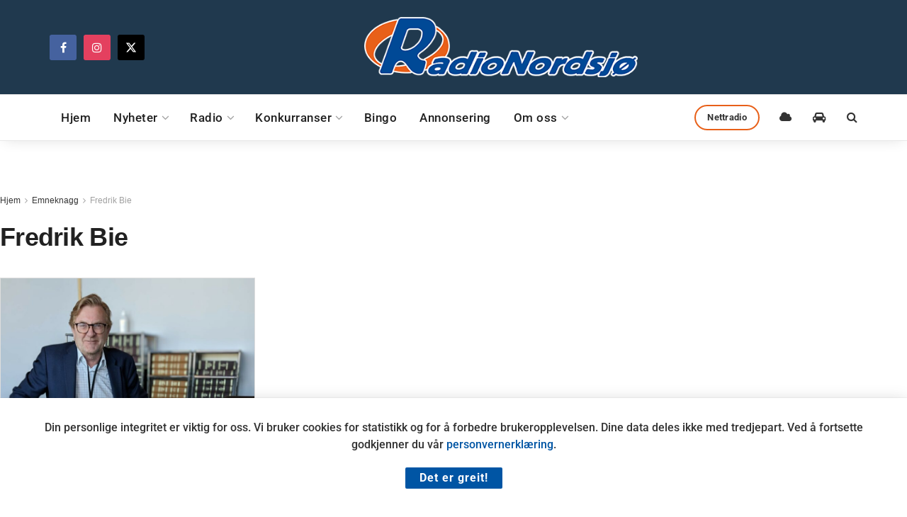

--- FILE ---
content_type: text/html; charset=UTF-8
request_url: https://radionordsjo.no/tag/fredrik-bie/
body_size: 32686
content:
<!doctype html>
<!--[if lt IE 7]> <html class="no-js lt-ie9 lt-ie8 lt-ie7" lang="nb-NO" prefix="og: http://ogp.me/ns# fb: http://ogp.me/ns/fb#"> <![endif]-->
<!--[if IE 7]>    <html class="no-js lt-ie9 lt-ie8" lang="nb-NO" prefix="og: http://ogp.me/ns# fb: http://ogp.me/ns/fb#"> <![endif]-->
<!--[if IE 8]>    <html class="no-js lt-ie9" lang="nb-NO" prefix="og: http://ogp.me/ns# fb: http://ogp.me/ns/fb#"> <![endif]-->
<!--[if IE 9]>    <html class="no-js lt-ie10" lang="nb-NO" prefix="og: http://ogp.me/ns# fb: http://ogp.me/ns/fb#"> <![endif]-->
<!--[if gt IE 8]><!--> <html class="no-js" lang="nb-NO" prefix="og: http://ogp.me/ns# fb: http://ogp.me/ns/fb#"> <!--<![endif]-->
<head>
    <meta http-equiv="Content-Type" content="text/html; charset=UTF-8" />
    <meta name='viewport' content='width=device-width, initial-scale=1, user-scalable=yes' />
    <link rel="profile" href="http://gmpg.org/xfn/11" />
    <link rel="pingback" href="https://radionordsjo.no/xmlrpc.php" />
    <script src="https://ajax.googleapis.com/ajax/libs/jquery/3.2.1/jquery.min.js"></script>
    <script src="https://owlcarousel2.github.io/OwlCarousel2/assets/owlcarousel/owl.carousel.js"></script>
    <link rel="stylesheet" href="https://owlcarousel2.github.io/OwlCarousel2/assets/owlcarousel/assets/owl.carousel.min.css">
    <link rel="stylesheet" href="https://owlcarousel2.github.io/OwlCarousel2/assets/owlcarousel/assets/owl.theme.default.min.css">
    <link href="https://fonts.googleapis.com/css?family=Roboto:400,600,700" rel="stylesheet" type="text/css">
    <meta name="theme-color" content="#20394e">

    <title>Fredrik Bie &#8211; Radio Nordsjø</title>
<meta name='robots' content='max-image-preview:large' />
			<script type="text/javascript">
			  var jnews_ajax_url = '/?ajax-request=jnews'
			</script>
			<script type="text/javascript">;window.jnews=window.jnews||{},window.jnews.library=window.jnews.library||{},window.jnews.library=function(){"use strict";var e=this;e.win=window,e.doc=document,e.noop=function(){},e.globalBody=e.doc.getElementsByTagName("body")[0],e.globalBody=e.globalBody?e.globalBody:e.doc,e.win.jnewsDataStorage=e.win.jnewsDataStorage||{_storage:new WeakMap,put:function(e,t,n){this._storage.has(e)||this._storage.set(e,new Map),this._storage.get(e).set(t,n)},get:function(e,t){return this._storage.get(e).get(t)},has:function(e,t){return this._storage.has(e)&&this._storage.get(e).has(t)},remove:function(e,t){var n=this._storage.get(e).delete(t);return 0===!this._storage.get(e).size&&this._storage.delete(e),n}},e.windowWidth=function(){return e.win.innerWidth||e.docEl.clientWidth||e.globalBody.clientWidth},e.windowHeight=function(){return e.win.innerHeight||e.docEl.clientHeight||e.globalBody.clientHeight},e.requestAnimationFrame=e.win.requestAnimationFrame||e.win.webkitRequestAnimationFrame||e.win.mozRequestAnimationFrame||e.win.msRequestAnimationFrame||window.oRequestAnimationFrame||function(e){return setTimeout(e,1e3/60)},e.cancelAnimationFrame=e.win.cancelAnimationFrame||e.win.webkitCancelAnimationFrame||e.win.webkitCancelRequestAnimationFrame||e.win.mozCancelAnimationFrame||e.win.msCancelRequestAnimationFrame||e.win.oCancelRequestAnimationFrame||function(e){clearTimeout(e)},e.classListSupport="classList"in document.createElement("_"),e.hasClass=e.classListSupport?function(e,t){return e.classList.contains(t)}:function(e,t){return e.className.indexOf(t)>=0},e.addClass=e.classListSupport?function(t,n){e.hasClass(t,n)||t.classList.add(n)}:function(t,n){e.hasClass(t,n)||(t.className+=" "+n)},e.removeClass=e.classListSupport?function(t,n){e.hasClass(t,n)&&t.classList.remove(n)}:function(t,n){e.hasClass(t,n)&&(t.className=t.className.replace(n,""))},e.objKeys=function(e){var t=[];for(var n in e)Object.prototype.hasOwnProperty.call(e,n)&&t.push(n);return t},e.isObjectSame=function(e,t){var n=!0;return JSON.stringify(e)!==JSON.stringify(t)&&(n=!1),n},e.extend=function(){for(var e,t,n,o=arguments[0]||{},i=1,a=arguments.length;i<a;i++)if(null!==(e=arguments[i]))for(t in e)o!==(n=e[t])&&void 0!==n&&(o[t]=n);return o},e.dataStorage=e.win.jnewsDataStorage,e.isVisible=function(e){return 0!==e.offsetWidth&&0!==e.offsetHeight||e.getBoundingClientRect().length},e.getHeight=function(e){return e.offsetHeight||e.clientHeight||e.getBoundingClientRect().height},e.getWidth=function(e){return e.offsetWidth||e.clientWidth||e.getBoundingClientRect().width},e.supportsPassive=!1;try{var t=Object.defineProperty({},"passive",{get:function(){e.supportsPassive=!0}});"createEvent"in e.doc?e.win.addEventListener("test",null,t):"fireEvent"in e.doc&&e.win.attachEvent("test",null)}catch(e){}e.passiveOption=!!e.supportsPassive&&{passive:!0},e.setStorage=function(e,t){e="jnews-"+e;var n={expired:Math.floor(((new Date).getTime()+432e5)/1e3)};t=Object.assign(n,t);localStorage.setItem(e,JSON.stringify(t))},e.getStorage=function(e){e="jnews-"+e;var t=localStorage.getItem(e);return null!==t&&0<t.length?JSON.parse(localStorage.getItem(e)):{}},e.expiredStorage=function(){var t,n="jnews-";for(var o in localStorage)o.indexOf(n)>-1&&"undefined"!==(t=e.getStorage(o.replace(n,""))).expired&&t.expired<Math.floor((new Date).getTime()/1e3)&&localStorage.removeItem(o)},e.addEvents=function(t,n,o){for(var i in n){var a=["touchstart","touchmove"].indexOf(i)>=0&&!o&&e.passiveOption;"createEvent"in e.doc?t.addEventListener(i,n[i],a):"fireEvent"in e.doc&&t.attachEvent("on"+i,n[i])}},e.removeEvents=function(t,n){for(var o in n)"createEvent"in e.doc?t.removeEventListener(o,n[o]):"fireEvent"in e.doc&&t.detachEvent("on"+o,n[o])},e.triggerEvents=function(t,n,o){var i;o=o||{detail:null};return"createEvent"in e.doc?(!(i=e.doc.createEvent("CustomEvent")||new CustomEvent(n)).initCustomEvent||i.initCustomEvent(n,!0,!1,o),void t.dispatchEvent(i)):"fireEvent"in e.doc?((i=e.doc.createEventObject()).eventType=n,void t.fireEvent("on"+i.eventType,i)):void 0},e.getParents=function(t,n){void 0===n&&(n=e.doc);for(var o=[],i=t.parentNode,a=!1;!a;)if(i){var r=i;r.querySelectorAll(n).length?a=!0:(o.push(r),i=r.parentNode)}else o=[],a=!0;return o},e.forEach=function(e,t,n){for(var o=0,i=e.length;o<i;o++)t.call(n,e[o],o)},e.getText=function(e){return e.innerText||e.textContent},e.setText=function(e,t){var n="object"==typeof t?t.innerText||t.textContent:t;e.innerText&&(e.innerText=n),e.textContent&&(e.textContent=n)},e.httpBuildQuery=function(t){return e.objKeys(t).reduce(function t(n){var o=arguments.length>1&&void 0!==arguments[1]?arguments[1]:null;return function(i,a){var r=n[a];a=encodeURIComponent(a);var s=o?"".concat(o,"[").concat(a,"]"):a;return null==r||"function"==typeof r?(i.push("".concat(s,"=")),i):["number","boolean","string"].includes(typeof r)?(i.push("".concat(s,"=").concat(encodeURIComponent(r))),i):(i.push(e.objKeys(r).reduce(t(r,s),[]).join("&")),i)}}(t),[]).join("&")},e.get=function(t,n,o,i){return o="function"==typeof o?o:e.noop,e.ajax("GET",t,n,o,i)},e.post=function(t,n,o,i){return o="function"==typeof o?o:e.noop,e.ajax("POST",t,n,o,i)},e.ajax=function(t,n,o,i,a){var r=new XMLHttpRequest,s=n,c=e.httpBuildQuery(o);if(t=-1!=["GET","POST"].indexOf(t)?t:"GET",r.open(t,s+("GET"==t?"?"+c:""),!0),"POST"==t&&r.setRequestHeader("Content-type","application/x-www-form-urlencoded"),r.setRequestHeader("X-Requested-With","XMLHttpRequest"),r.onreadystatechange=function(){4===r.readyState&&200<=r.status&&300>r.status&&"function"==typeof i&&i.call(void 0,r.response)},void 0!==a&&!a){return{xhr:r,send:function(){r.send("POST"==t?c:null)}}}return r.send("POST"==t?c:null),{xhr:r}},e.scrollTo=function(t,n,o){function i(e,t,n){this.start=this.position(),this.change=e-this.start,this.currentTime=0,this.increment=20,this.duration=void 0===n?500:n,this.callback=t,this.finish=!1,this.animateScroll()}return Math.easeInOutQuad=function(e,t,n,o){return(e/=o/2)<1?n/2*e*e+t:-n/2*(--e*(e-2)-1)+t},i.prototype.stop=function(){this.finish=!0},i.prototype.move=function(t){e.doc.documentElement.scrollTop=t,e.globalBody.parentNode.scrollTop=t,e.globalBody.scrollTop=t},i.prototype.position=function(){return e.doc.documentElement.scrollTop||e.globalBody.parentNode.scrollTop||e.globalBody.scrollTop},i.prototype.animateScroll=function(){this.currentTime+=this.increment;var t=Math.easeInOutQuad(this.currentTime,this.start,this.change,this.duration);this.move(t),this.currentTime<this.duration&&!this.finish?e.requestAnimationFrame.call(e.win,this.animateScroll.bind(this)):this.callback&&"function"==typeof this.callback&&this.callback()},new i(t,n,o)},e.unwrap=function(t){var n,o=t;e.forEach(t,(function(e,t){n?n+=e:n=e})),o.replaceWith(n)},e.performance={start:function(e){performance.mark(e+"Start")},stop:function(e){performance.mark(e+"End"),performance.measure(e,e+"Start",e+"End")}},e.fps=function(){var t=0,n=0,o=0;!function(){var i=t=0,a=0,r=0,s=document.getElementById("fpsTable"),c=function(t){void 0===document.getElementsByTagName("body")[0]?e.requestAnimationFrame.call(e.win,(function(){c(t)})):document.getElementsByTagName("body")[0].appendChild(t)};null===s&&((s=document.createElement("div")).style.position="fixed",s.style.top="120px",s.style.left="10px",s.style.width="100px",s.style.height="20px",s.style.border="1px solid black",s.style.fontSize="11px",s.style.zIndex="100000",s.style.backgroundColor="white",s.id="fpsTable",c(s));var l=function(){o++,n=Date.now(),(a=(o/(r=(n-t)/1e3)).toPrecision(2))!=i&&(i=a,s.innerHTML=i+"fps"),1<r&&(t=n,o=0),e.requestAnimationFrame.call(e.win,l)};l()}()},e.instr=function(e,t){for(var n=0;n<t.length;n++)if(-1!==e.toLowerCase().indexOf(t[n].toLowerCase()))return!0},e.winLoad=function(t,n){function o(o){if("complete"===e.doc.readyState||"interactive"===e.doc.readyState)return!o||n?setTimeout(t,n||1):t(o),1}o()||e.addEvents(e.win,{load:o})},e.docReady=function(t,n){function o(o){if("complete"===e.doc.readyState||"interactive"===e.doc.readyState)return!o||n?setTimeout(t,n||1):t(o),1}o()||e.addEvents(e.doc,{DOMContentLoaded:o})},e.fireOnce=function(){e.docReady((function(){e.assets=e.assets||[],e.assets.length&&(e.boot(),e.load_assets())}),50)},e.boot=function(){e.length&&e.doc.querySelectorAll("style[media]").forEach((function(e){"not all"==e.getAttribute("media")&&e.removeAttribute("media")}))},e.create_js=function(t,n){var o=e.doc.createElement("script");switch(o.setAttribute("src",t),n){case"defer":o.setAttribute("defer",!0);break;case"async":o.setAttribute("async",!0);break;case"deferasync":o.setAttribute("defer",!0),o.setAttribute("async",!0)}e.globalBody.appendChild(o)},e.load_assets=function(){"object"==typeof e.assets&&e.forEach(e.assets.slice(0),(function(t,n){var o="";t.defer&&(o+="defer"),t.async&&(o+="async"),e.create_js(t.url,o);var i=e.assets.indexOf(t);i>-1&&e.assets.splice(i,1)})),e.assets=jnewsoption.au_scripts=window.jnewsads=[]},e.setCookie=function(e,t,n){var o="";if(n){var i=new Date;i.setTime(i.getTime()+24*n*60*60*1e3),o="; expires="+i.toUTCString()}document.cookie=e+"="+(t||"")+o+"; path=/"},e.getCookie=function(e){for(var t=e+"=",n=document.cookie.split(";"),o=0;o<n.length;o++){for(var i=n[o];" "==i.charAt(0);)i=i.substring(1,i.length);if(0==i.indexOf(t))return i.substring(t.length,i.length)}return null},e.eraseCookie=function(e){document.cookie=e+"=; Path=/; Expires=Thu, 01 Jan 1970 00:00:01 GMT;"},e.docReady((function(){e.globalBody=e.globalBody==e.doc?e.doc.getElementsByTagName("body")[0]:e.globalBody,e.globalBody=e.globalBody?e.globalBody:e.doc})),e.winLoad((function(){e.winLoad((function(){var t=!1;if(void 0!==window.jnewsadmin)if(void 0!==window.file_version_checker){var n=e.objKeys(window.file_version_checker);n.length?n.forEach((function(e){t||"10.0.4"===window.file_version_checker[e]||(t=!0)})):t=!0}else t=!0;t&&(window.jnewsHelper.getMessage(),window.jnewsHelper.getNotice())}),2500)}))},window.jnews.library=new window.jnews.library;</script><link rel='dns-prefetch' href='//www.googletagmanager.com' />
<link rel='dns-prefetch' href='//fonts.googleapis.com' />
<link rel='preconnect' href='https://fonts.gstatic.com' />
<link rel="alternate" type="application/rss+xml" title="Radio Nordsjø &raquo; strøm" href="https://radionordsjo.no/feed/" />
<link rel="alternate" type="application/rss+xml" title="Radio Nordsjø &raquo; kommentarstrøm" href="https://radionordsjo.no/comments/feed/" />
<link rel="alternate" type="application/rss+xml" title="Radio Nordsjø &raquo; Fredrik Bie stikkord-strøm" href="https://radionordsjo.no/tag/fredrik-bie/feed/" />
<style id='wp-img-auto-sizes-contain-inline-css' type='text/css'>
img:is([sizes=auto i],[sizes^="auto," i]){contain-intrinsic-size:3000px 1500px}
/*# sourceURL=wp-img-auto-sizes-contain-inline-css */
</style>
<style id='wp-emoji-styles-inline-css' type='text/css'>

	img.wp-smiley, img.emoji {
		display: inline !important;
		border: none !important;
		box-shadow: none !important;
		height: 1em !important;
		width: 1em !important;
		margin: 0 0.07em !important;
		vertical-align: -0.1em !important;
		background: none !important;
		padding: 0 !important;
	}
/*# sourceURL=wp-emoji-styles-inline-css */
</style>
<link rel='stylesheet' id='wp-block-library-css' href='https://radionordsjo.no/wp-includes/css/dist/block-library/style.min.css?ver=6.9' type='text/css' media='all' />
<style id='classic-theme-styles-inline-css' type='text/css'>
/*! This file is auto-generated */
.wp-block-button__link{color:#fff;background-color:#32373c;border-radius:9999px;box-shadow:none;text-decoration:none;padding:calc(.667em + 2px) calc(1.333em + 2px);font-size:1.125em}.wp-block-file__button{background:#32373c;color:#fff;text-decoration:none}
/*# sourceURL=/wp-includes/css/classic-themes.min.css */
</style>
<link rel='stylesheet' id='jnews-faq-css' href='https://radionordsjo.no/wp-content/plugins/jnews-essential/assets/css/faq.css?ver=12.0.3' type='text/css' media='all' />
<link rel='stylesheet' id='mpp_gutenberg-css' href='https://radionordsjo.no/wp-content/plugins/metronet-profile-picture/dist/blocks.style.build.css?ver=2.6.3' type='text/css' media='all' />
<style id='global-styles-inline-css' type='text/css'>
:root{--wp--preset--aspect-ratio--square: 1;--wp--preset--aspect-ratio--4-3: 4/3;--wp--preset--aspect-ratio--3-4: 3/4;--wp--preset--aspect-ratio--3-2: 3/2;--wp--preset--aspect-ratio--2-3: 2/3;--wp--preset--aspect-ratio--16-9: 16/9;--wp--preset--aspect-ratio--9-16: 9/16;--wp--preset--color--black: #000000;--wp--preset--color--cyan-bluish-gray: #abb8c3;--wp--preset--color--white: #ffffff;--wp--preset--color--pale-pink: #f78da7;--wp--preset--color--vivid-red: #cf2e2e;--wp--preset--color--luminous-vivid-orange: #ff6900;--wp--preset--color--luminous-vivid-amber: #fcb900;--wp--preset--color--light-green-cyan: #7bdcb5;--wp--preset--color--vivid-green-cyan: #00d084;--wp--preset--color--pale-cyan-blue: #8ed1fc;--wp--preset--color--vivid-cyan-blue: #0693e3;--wp--preset--color--vivid-purple: #9b51e0;--wp--preset--gradient--vivid-cyan-blue-to-vivid-purple: linear-gradient(135deg,rgb(6,147,227) 0%,rgb(155,81,224) 100%);--wp--preset--gradient--light-green-cyan-to-vivid-green-cyan: linear-gradient(135deg,rgb(122,220,180) 0%,rgb(0,208,130) 100%);--wp--preset--gradient--luminous-vivid-amber-to-luminous-vivid-orange: linear-gradient(135deg,rgb(252,185,0) 0%,rgb(255,105,0) 100%);--wp--preset--gradient--luminous-vivid-orange-to-vivid-red: linear-gradient(135deg,rgb(255,105,0) 0%,rgb(207,46,46) 100%);--wp--preset--gradient--very-light-gray-to-cyan-bluish-gray: linear-gradient(135deg,rgb(238,238,238) 0%,rgb(169,184,195) 100%);--wp--preset--gradient--cool-to-warm-spectrum: linear-gradient(135deg,rgb(74,234,220) 0%,rgb(151,120,209) 20%,rgb(207,42,186) 40%,rgb(238,44,130) 60%,rgb(251,105,98) 80%,rgb(254,248,76) 100%);--wp--preset--gradient--blush-light-purple: linear-gradient(135deg,rgb(255,206,236) 0%,rgb(152,150,240) 100%);--wp--preset--gradient--blush-bordeaux: linear-gradient(135deg,rgb(254,205,165) 0%,rgb(254,45,45) 50%,rgb(107,0,62) 100%);--wp--preset--gradient--luminous-dusk: linear-gradient(135deg,rgb(255,203,112) 0%,rgb(199,81,192) 50%,rgb(65,88,208) 100%);--wp--preset--gradient--pale-ocean: linear-gradient(135deg,rgb(255,245,203) 0%,rgb(182,227,212) 50%,rgb(51,167,181) 100%);--wp--preset--gradient--electric-grass: linear-gradient(135deg,rgb(202,248,128) 0%,rgb(113,206,126) 100%);--wp--preset--gradient--midnight: linear-gradient(135deg,rgb(2,3,129) 0%,rgb(40,116,252) 100%);--wp--preset--font-size--small: 13px;--wp--preset--font-size--medium: 20px;--wp--preset--font-size--large: 36px;--wp--preset--font-size--x-large: 42px;--wp--preset--spacing--20: 0.44rem;--wp--preset--spacing--30: 0.67rem;--wp--preset--spacing--40: 1rem;--wp--preset--spacing--50: 1.5rem;--wp--preset--spacing--60: 2.25rem;--wp--preset--spacing--70: 3.38rem;--wp--preset--spacing--80: 5.06rem;--wp--preset--shadow--natural: 6px 6px 9px rgba(0, 0, 0, 0.2);--wp--preset--shadow--deep: 12px 12px 50px rgba(0, 0, 0, 0.4);--wp--preset--shadow--sharp: 6px 6px 0px rgba(0, 0, 0, 0.2);--wp--preset--shadow--outlined: 6px 6px 0px -3px rgb(255, 255, 255), 6px 6px rgb(0, 0, 0);--wp--preset--shadow--crisp: 6px 6px 0px rgb(0, 0, 0);}:where(.is-layout-flex){gap: 0.5em;}:where(.is-layout-grid){gap: 0.5em;}body .is-layout-flex{display: flex;}.is-layout-flex{flex-wrap: wrap;align-items: center;}.is-layout-flex > :is(*, div){margin: 0;}body .is-layout-grid{display: grid;}.is-layout-grid > :is(*, div){margin: 0;}:where(.wp-block-columns.is-layout-flex){gap: 2em;}:where(.wp-block-columns.is-layout-grid){gap: 2em;}:where(.wp-block-post-template.is-layout-flex){gap: 1.25em;}:where(.wp-block-post-template.is-layout-grid){gap: 1.25em;}.has-black-color{color: var(--wp--preset--color--black) !important;}.has-cyan-bluish-gray-color{color: var(--wp--preset--color--cyan-bluish-gray) !important;}.has-white-color{color: var(--wp--preset--color--white) !important;}.has-pale-pink-color{color: var(--wp--preset--color--pale-pink) !important;}.has-vivid-red-color{color: var(--wp--preset--color--vivid-red) !important;}.has-luminous-vivid-orange-color{color: var(--wp--preset--color--luminous-vivid-orange) !important;}.has-luminous-vivid-amber-color{color: var(--wp--preset--color--luminous-vivid-amber) !important;}.has-light-green-cyan-color{color: var(--wp--preset--color--light-green-cyan) !important;}.has-vivid-green-cyan-color{color: var(--wp--preset--color--vivid-green-cyan) !important;}.has-pale-cyan-blue-color{color: var(--wp--preset--color--pale-cyan-blue) !important;}.has-vivid-cyan-blue-color{color: var(--wp--preset--color--vivid-cyan-blue) !important;}.has-vivid-purple-color{color: var(--wp--preset--color--vivid-purple) !important;}.has-black-background-color{background-color: var(--wp--preset--color--black) !important;}.has-cyan-bluish-gray-background-color{background-color: var(--wp--preset--color--cyan-bluish-gray) !important;}.has-white-background-color{background-color: var(--wp--preset--color--white) !important;}.has-pale-pink-background-color{background-color: var(--wp--preset--color--pale-pink) !important;}.has-vivid-red-background-color{background-color: var(--wp--preset--color--vivid-red) !important;}.has-luminous-vivid-orange-background-color{background-color: var(--wp--preset--color--luminous-vivid-orange) !important;}.has-luminous-vivid-amber-background-color{background-color: var(--wp--preset--color--luminous-vivid-amber) !important;}.has-light-green-cyan-background-color{background-color: var(--wp--preset--color--light-green-cyan) !important;}.has-vivid-green-cyan-background-color{background-color: var(--wp--preset--color--vivid-green-cyan) !important;}.has-pale-cyan-blue-background-color{background-color: var(--wp--preset--color--pale-cyan-blue) !important;}.has-vivid-cyan-blue-background-color{background-color: var(--wp--preset--color--vivid-cyan-blue) !important;}.has-vivid-purple-background-color{background-color: var(--wp--preset--color--vivid-purple) !important;}.has-black-border-color{border-color: var(--wp--preset--color--black) !important;}.has-cyan-bluish-gray-border-color{border-color: var(--wp--preset--color--cyan-bluish-gray) !important;}.has-white-border-color{border-color: var(--wp--preset--color--white) !important;}.has-pale-pink-border-color{border-color: var(--wp--preset--color--pale-pink) !important;}.has-vivid-red-border-color{border-color: var(--wp--preset--color--vivid-red) !important;}.has-luminous-vivid-orange-border-color{border-color: var(--wp--preset--color--luminous-vivid-orange) !important;}.has-luminous-vivid-amber-border-color{border-color: var(--wp--preset--color--luminous-vivid-amber) !important;}.has-light-green-cyan-border-color{border-color: var(--wp--preset--color--light-green-cyan) !important;}.has-vivid-green-cyan-border-color{border-color: var(--wp--preset--color--vivid-green-cyan) !important;}.has-pale-cyan-blue-border-color{border-color: var(--wp--preset--color--pale-cyan-blue) !important;}.has-vivid-cyan-blue-border-color{border-color: var(--wp--preset--color--vivid-cyan-blue) !important;}.has-vivid-purple-border-color{border-color: var(--wp--preset--color--vivid-purple) !important;}.has-vivid-cyan-blue-to-vivid-purple-gradient-background{background: var(--wp--preset--gradient--vivid-cyan-blue-to-vivid-purple) !important;}.has-light-green-cyan-to-vivid-green-cyan-gradient-background{background: var(--wp--preset--gradient--light-green-cyan-to-vivid-green-cyan) !important;}.has-luminous-vivid-amber-to-luminous-vivid-orange-gradient-background{background: var(--wp--preset--gradient--luminous-vivid-amber-to-luminous-vivid-orange) !important;}.has-luminous-vivid-orange-to-vivid-red-gradient-background{background: var(--wp--preset--gradient--luminous-vivid-orange-to-vivid-red) !important;}.has-very-light-gray-to-cyan-bluish-gray-gradient-background{background: var(--wp--preset--gradient--very-light-gray-to-cyan-bluish-gray) !important;}.has-cool-to-warm-spectrum-gradient-background{background: var(--wp--preset--gradient--cool-to-warm-spectrum) !important;}.has-blush-light-purple-gradient-background{background: var(--wp--preset--gradient--blush-light-purple) !important;}.has-blush-bordeaux-gradient-background{background: var(--wp--preset--gradient--blush-bordeaux) !important;}.has-luminous-dusk-gradient-background{background: var(--wp--preset--gradient--luminous-dusk) !important;}.has-pale-ocean-gradient-background{background: var(--wp--preset--gradient--pale-ocean) !important;}.has-electric-grass-gradient-background{background: var(--wp--preset--gradient--electric-grass) !important;}.has-midnight-gradient-background{background: var(--wp--preset--gradient--midnight) !important;}.has-small-font-size{font-size: var(--wp--preset--font-size--small) !important;}.has-medium-font-size{font-size: var(--wp--preset--font-size--medium) !important;}.has-large-font-size{font-size: var(--wp--preset--font-size--large) !important;}.has-x-large-font-size{font-size: var(--wp--preset--font-size--x-large) !important;}
:where(.wp-block-post-template.is-layout-flex){gap: 1.25em;}:where(.wp-block-post-template.is-layout-grid){gap: 1.25em;}
:where(.wp-block-term-template.is-layout-flex){gap: 1.25em;}:where(.wp-block-term-template.is-layout-grid){gap: 1.25em;}
:where(.wp-block-columns.is-layout-flex){gap: 2em;}:where(.wp-block-columns.is-layout-grid){gap: 2em;}
:root :where(.wp-block-pullquote){font-size: 1.5em;line-height: 1.6;}
/*# sourceURL=global-styles-inline-css */
</style>
<link rel='stylesheet' id='contact-form-7-css' href='https://radionordsjo.no/wp-content/plugins/contact-form-7/includes/css/styles.css?ver=6.1.4' type='text/css' media='all' />
<link rel='stylesheet' id='jnews-podcast-css' href='https://radionordsjo.no/wp-content/plugins/jnews-podcast/assets/css/plugin.css?ver=12.0.1' type='text/css' media='all' />
<link rel='stylesheet' id='jnews-podcast-darkmode-css' href='https://radionordsjo.no/wp-content/plugins/jnews-podcast/assets/css/darkmode.css?ver=12.0.1' type='text/css' media='all' />
<link rel='stylesheet' id='jnews-parent-style-css' href='https://radionordsjo.no/wp-content/themes/jnews/style.css?ver=6.9' type='text/css' media='all' />
<link rel='stylesheet' id='elementor-frontend-css' href='https://radionordsjo.no/wp-content/plugins/elementor/assets/css/frontend.min.css?ver=3.34.3' type='text/css' media='all' />
<link rel='stylesheet' id='jeg_customizer_font-css' href='//fonts.googleapis.com/css?family=Roboto%3A500&#038;display=swap&#038;ver=1.3.2' type='text/css' media='all' />
<link rel='stylesheet' id='font-awesome-css' href='https://radionordsjo.no/wp-content/plugins/elementor/assets/lib/font-awesome/css/font-awesome.min.css?ver=4.7.0' type='text/css' media='all' />
<link rel='stylesheet' id='jnews-frontend-css' href='https://radionordsjo.no/wp-content/themes/jnews/assets/dist/frontend.min.css?ver=1.0.0' type='text/css' media='all' />
<link rel='stylesheet' id='jnews-elementor-css' href='https://radionordsjo.no/wp-content/themes/jnews/assets/css/elementor-frontend.css?ver=1.0.0' type='text/css' media='all' />
<link rel='stylesheet' id='jnews-style-css' href='https://radionordsjo.no/wp-content/themes/jnews-child/style.css?ver=1.0.0' type='text/css' media='all' />
<link rel='stylesheet' id='jnews-darkmode-css' href='https://radionordsjo.no/wp-content/themes/jnews/assets/css/darkmode.css?ver=1.0.0' type='text/css' media='all' />
<link rel='stylesheet' id='jnews-scheme-css' href='https://radionordsjo.no/wp-content/themes/jnews/data/import/bloomnews/scheme.css?ver=1.0.0' type='text/css' media='all' />
<link rel='stylesheet' id='eael-general-css' href='https://radionordsjo.no/wp-content/plugins/essential-addons-for-elementor-lite/assets/front-end/css/view/general.min.css?ver=6.5.9' type='text/css' media='all' />
<script type="text/javascript" src="https://radionordsjo.no/wp-includes/js/jquery/jquery.min.js?ver=3.7.1" id="jquery-core-js"></script>
<script type="text/javascript" src="https://radionordsjo.no/wp-includes/js/jquery/jquery-migrate.min.js?ver=3.4.1" id="jquery-migrate-js"></script>
<script type="text/javascript" src="https://radionordsjo.no/wp-content/themes/jnews-child/js/fairmedia_custom.js?ver=6.9" id="custom-script-js"></script>

<!-- Google tag (gtag.js) snippet added by Site Kit -->
<!-- Google Analytics snippet added by Site Kit -->
<script type="text/javascript" src="https://www.googletagmanager.com/gtag/js?id=G-9JDJ5DNR9Y" id="google_gtagjs-js" async></script>
<script type="text/javascript" id="google_gtagjs-js-after">
/* <![CDATA[ */
window.dataLayer = window.dataLayer || [];function gtag(){dataLayer.push(arguments);}
gtag("set","linker",{"domains":["radionordsjo.no"]});
gtag("js", new Date());
gtag("set", "developer_id.dZTNiMT", true);
gtag("config", "G-9JDJ5DNR9Y");
//# sourceURL=google_gtagjs-js-after
/* ]]> */
</script>
<link rel="https://api.w.org/" href="https://radionordsjo.no/wp-json/" /><link rel="alternate" title="JSON" type="application/json" href="https://radionordsjo.no/wp-json/wp/v2/tags/853" /><link rel="EditURI" type="application/rsd+xml" title="RSD" href="https://radionordsjo.no/xmlrpc.php?rsd" />
<meta name="generator" content="WordPress 6.9" />
<meta name="generator" content="Site Kit by Google 1.170.0" /><meta name="generator" content="Elementor 3.34.3; features: additional_custom_breakpoints; settings: css_print_method-external, google_font-enabled, font_display-auto">
			<style>
				.e-con.e-parent:nth-of-type(n+4):not(.e-lazyloaded):not(.e-no-lazyload),
				.e-con.e-parent:nth-of-type(n+4):not(.e-lazyloaded):not(.e-no-lazyload) * {
					background-image: none !important;
				}
				@media screen and (max-height: 1024px) {
					.e-con.e-parent:nth-of-type(n+3):not(.e-lazyloaded):not(.e-no-lazyload),
					.e-con.e-parent:nth-of-type(n+3):not(.e-lazyloaded):not(.e-no-lazyload) * {
						background-image: none !important;
					}
				}
				@media screen and (max-height: 640px) {
					.e-con.e-parent:nth-of-type(n+2):not(.e-lazyloaded):not(.e-no-lazyload),
					.e-con.e-parent:nth-of-type(n+2):not(.e-lazyloaded):not(.e-no-lazyload) * {
						background-image: none !important;
					}
				}
			</style>
			<script type='application/ld+json'>{"@context":"http:\/\/schema.org","@type":"Organization","@id":"https:\/\/radionordsjo.no\/#organization","url":"https:\/\/radionordsjo.no\/","name":"","logo":{"@type":"ImageObject","url":""},"sameAs":["https:\/\/www.facebook.com\/radionordsjo","https:\/\/www.instagram.com\/jaerradioen","https:\/\/www.twitter.com\/jaerradioen"]}</script>
<script type='application/ld+json'>{"@context":"http:\/\/schema.org","@type":"WebSite","@id":"https:\/\/radionordsjo.no\/#website","url":"https:\/\/radionordsjo.no\/","name":"","potentialAction":{"@type":"SearchAction","target":"https:\/\/radionordsjo.no\/?s={search_term_string}","query-input":"required name=search_term_string"}}</script>
<link rel="icon" href="https://radionordsjo.no/wp-content/uploads/2021/10/cropped-nettstedikon-32x32.png" sizes="32x32" />
<link rel="icon" href="https://radionordsjo.no/wp-content/uploads/2021/10/cropped-nettstedikon-192x192.png" sizes="192x192" />
<link rel="apple-touch-icon" href="https://radionordsjo.no/wp-content/uploads/2021/10/cropped-nettstedikon-180x180.png" />
<meta name="msapplication-TileImage" content="https://radionordsjo.no/wp-content/uploads/2021/10/cropped-nettstedikon-270x270.png" />
<style id="jeg_dynamic_css" type="text/css" data-type="jeg_custom-css">.jeg_container, .jeg_content, .jeg_boxed .jeg_main .jeg_container, .jeg_autoload_separator { background-color : #ffffff; } body { --j-body-color : #353535; --j-accent-color : #0055a4; --j-alt-color : #df5b1a; --j-entry-color : #333333; --j-entry-link-color : #df5b1a; } body,.jeg_newsfeed_list .tns-outer .tns-controls button,.jeg_filter_button,.owl-carousel .owl-nav div,.jeg_readmore,.jeg_hero_style_7 .jeg_post_meta a,.widget_calendar thead th,.widget_calendar tfoot a,.jeg_socialcounter a,.entry-header .jeg_meta_like a,.entry-header .jeg_meta_comment a,.entry-header .jeg_meta_donation a,.entry-header .jeg_meta_bookmark a,.entry-content tbody tr:hover,.entry-content th,.jeg_splitpost_nav li:hover a,#breadcrumbs a,.jeg_author_socials a:hover,.jeg_footer_content a,.jeg_footer_bottom a,.jeg_cartcontent,.woocommerce .woocommerce-breadcrumb a { color : #353535; } a, .jeg_menu_style_5>li>a:hover, .jeg_menu_style_5>li.sfHover>a, .jeg_menu_style_5>li.current-menu-item>a, .jeg_menu_style_5>li.current-menu-ancestor>a, .jeg_navbar .jeg_menu:not(.jeg_main_menu)>li>a:hover, .jeg_midbar .jeg_menu:not(.jeg_main_menu)>li>a:hover, .jeg_side_tabs li.active, .jeg_block_heading_5 strong, .jeg_block_heading_6 strong, .jeg_block_heading_7 strong, .jeg_block_heading_8 strong, .jeg_subcat_list li a:hover, .jeg_subcat_list li button:hover, .jeg_pl_lg_7 .jeg_thumb .jeg_post_category a, .jeg_pl_xs_2:before, .jeg_pl_xs_4 .jeg_postblock_content:before, .jeg_postblock .jeg_post_title a:hover, .jeg_hero_style_6 .jeg_post_title a:hover, .jeg_sidefeed .jeg_pl_xs_3 .jeg_post_title a:hover, .widget_jnews_popular .jeg_post_title a:hover, .jeg_meta_author a, .widget_archive li a:hover, .widget_pages li a:hover, .widget_meta li a:hover, .widget_recent_entries li a:hover, .widget_rss li a:hover, .widget_rss cite, .widget_categories li a:hover, .widget_categories li.current-cat>a, #breadcrumbs a:hover, .jeg_share_count .counts, .commentlist .bypostauthor>.comment-body>.comment-author>.fn, span.required, .jeg_review_title, .bestprice .price, .authorlink a:hover, .jeg_vertical_playlist .jeg_video_playlist_play_icon, .jeg_vertical_playlist .jeg_video_playlist_item.active .jeg_video_playlist_thumbnail:before, .jeg_horizontal_playlist .jeg_video_playlist_play, .woocommerce li.product .pricegroup .button, .widget_display_forums li a:hover, .widget_display_topics li:before, .widget_display_replies li:before, .widget_display_views li:before, .bbp-breadcrumb a:hover, .jeg_mobile_menu li.sfHover>a, .jeg_mobile_menu li a:hover, .split-template-6 .pagenum, .jeg_mobile_menu_style_5>li>a:hover, .jeg_mobile_menu_style_5>li.sfHover>a, .jeg_mobile_menu_style_5>li.current-menu-item>a, .jeg_mobile_menu_style_5>li.current-menu-ancestor>a { color : #0055a4; } .jeg_menu_style_1>li>a:before, .jeg_menu_style_2>li>a:before, .jeg_menu_style_3>li>a:before, .jeg_side_toggle, .jeg_slide_caption .jeg_post_category a, .jeg_slider_type_1_wrapper .tns-controls button.tns-next, .jeg_block_heading_1 .jeg_block_title span, .jeg_block_heading_2 .jeg_block_title span, .jeg_block_heading_3, .jeg_block_heading_4 .jeg_block_title span, .jeg_block_heading_6:after, .jeg_pl_lg_box .jeg_post_category a, .jeg_pl_md_box .jeg_post_category a, .jeg_readmore:hover, .jeg_thumb .jeg_post_category a, .jeg_block_loadmore a:hover, .jeg_postblock.alt .jeg_block_loadmore a:hover, .jeg_block_loadmore a.active, .jeg_postblock_carousel_2 .jeg_post_category a, .jeg_heroblock .jeg_post_category a, .jeg_pagenav_1 .page_number.active, .jeg_pagenav_1 .page_number.active:hover, input[type="submit"], .btn, .button, .widget_tag_cloud a:hover, .popularpost_item:hover .jeg_post_title a:before, .jeg_splitpost_4 .page_nav, .jeg_splitpost_5 .page_nav, .jeg_post_via a:hover, .jeg_post_source a:hover, .jeg_post_tags a:hover, .comment-reply-title small a:before, .comment-reply-title small a:after, .jeg_storelist .productlink, .authorlink li.active a:before, .jeg_footer.dark .socials_widget:not(.nobg) a:hover .fa, div.jeg_breakingnews_title, .jeg_overlay_slider_bottom_wrapper .tns-controls button, .jeg_overlay_slider_bottom_wrapper .tns-controls button:hover, .jeg_vertical_playlist .jeg_video_playlist_current, .woocommerce span.onsale, .woocommerce #respond input#submit:hover, .woocommerce a.button:hover, .woocommerce button.button:hover, .woocommerce input.button:hover, .woocommerce #respond input#submit.alt, .woocommerce a.button.alt, .woocommerce button.button.alt, .woocommerce input.button.alt, .jeg_popup_post .caption, .jeg_footer.dark input[type="submit"], .jeg_footer.dark .btn, .jeg_footer.dark .button, .footer_widget.widget_tag_cloud a:hover, .jeg_inner_content .content-inner .jeg_post_category a:hover, #buddypress .standard-form button, #buddypress a.button, #buddypress input[type="submit"], #buddypress input[type="button"], #buddypress input[type="reset"], #buddypress ul.button-nav li a, #buddypress .generic-button a, #buddypress .generic-button button, #buddypress .comment-reply-link, #buddypress a.bp-title-button, #buddypress.buddypress-wrap .members-list li .user-update .activity-read-more a, div#buddypress .standard-form button:hover, div#buddypress a.button:hover, div#buddypress input[type="submit"]:hover, div#buddypress input[type="button"]:hover, div#buddypress input[type="reset"]:hover, div#buddypress ul.button-nav li a:hover, div#buddypress .generic-button a:hover, div#buddypress .generic-button button:hover, div#buddypress .comment-reply-link:hover, div#buddypress a.bp-title-button:hover, div#buddypress.buddypress-wrap .members-list li .user-update .activity-read-more a:hover, #buddypress #item-nav .item-list-tabs ul li a:before, .jeg_inner_content .jeg_meta_container .follow-wrapper a { background-color : #0055a4; } .jeg_block_heading_7 .jeg_block_title span, .jeg_readmore:hover, .jeg_block_loadmore a:hover, .jeg_block_loadmore a.active, .jeg_pagenav_1 .page_number.active, .jeg_pagenav_1 .page_number.active:hover, .jeg_pagenav_3 .page_number:hover, .jeg_prevnext_post a:hover h3, .jeg_overlay_slider .jeg_post_category, .jeg_sidefeed .jeg_post.active, .jeg_vertical_playlist.jeg_vertical_playlist .jeg_video_playlist_item.active .jeg_video_playlist_thumbnail img, .jeg_horizontal_playlist .jeg_video_playlist_item.active { border-color : #0055a4; } .jeg_tabpost_nav li.active, .woocommerce div.product .woocommerce-tabs ul.tabs li.active, .jeg_mobile_menu_style_1>li.current-menu-item a, .jeg_mobile_menu_style_1>li.current-menu-ancestor a, .jeg_mobile_menu_style_2>li.current-menu-item::after, .jeg_mobile_menu_style_2>li.current-menu-ancestor::after, .jeg_mobile_menu_style_3>li.current-menu-item::before, .jeg_mobile_menu_style_3>li.current-menu-ancestor::before { border-bottom-color : #0055a4; } .jeg_post_meta .fa, .jeg_post_meta .jpwt-icon, .entry-header .jeg_post_meta .fa, .jeg_review_stars, .jeg_price_review_list { color : #df5b1a; } .jeg_share_button.share-float.share-monocrhome a { background-color : #df5b1a; } .entry-content .content-inner p, .entry-content .content-inner span, .entry-content .intro-text { color : #333333; } .entry-content .content-inner a { color : #df5b1a; } .jeg_topbar .jeg_nav_row, .jeg_topbar .jeg_search_no_expand .jeg_search_input { line-height : 53px; } .jeg_topbar .jeg_nav_row, .jeg_topbar .jeg_nav_icon { height : 53px; } .jeg_topbar, .jeg_topbar.dark, .jeg_topbar.custom { background : #282b35; } .jeg_topbar, .jeg_topbar.dark { border-top-width : 0px; } .jeg_midbar { height : 134px; } .jeg_midbar, .jeg_midbar.dark { background-color : #20394e; border-bottom-width : 1px; } .jeg_header .jeg_bottombar.jeg_navbar,.jeg_bottombar .jeg_nav_icon { height : 64px; } .jeg_header .jeg_bottombar.jeg_navbar, .jeg_header .jeg_bottombar .jeg_main_menu:not(.jeg_menu_style_1) > li > a, .jeg_header .jeg_bottombar .jeg_menu_style_1 > li, .jeg_header .jeg_bottombar .jeg_menu:not(.jeg_main_menu) > li > a { line-height : 64px; } .jeg_stickybar.jeg_navbar,.jeg_navbar .jeg_nav_icon { height : 76px; } .jeg_stickybar.jeg_navbar, .jeg_stickybar .jeg_main_menu:not(.jeg_menu_style_1) > li > a, .jeg_stickybar .jeg_menu_style_1 > li, .jeg_stickybar .jeg_menu:not(.jeg_main_menu) > li > a { line-height : 76px; } .jeg_header_sticky .jeg_navbar_wrapper:not(.jeg_navbar_boxed), .jeg_header_sticky .jeg_navbar_boxed .jeg_nav_row { background : #20394e; } .jeg_stickybar, .jeg_stickybar.dark { border-bottom-width : 0px; } .jeg_mobile_bottombar { height : 70px; line-height : 70px; } .jeg_mobile_midbar, .jeg_mobile_midbar.dark { background : #20394e; } .jeg_navbar_mobile_menu { border-top-width : 1px; border-top-color : #efefef; } .jeg_button_1 .btn { border-color : #0055a5; } .jeg_button_2 .btn { color : #333333; border-color : #e86019; } .jeg_button_3 .btn { border-color : #828282; } .jeg_button_mobile .btn { color : #ffffff; border-color : #ffffff; } .jeg_lang_switcher, .jeg_lang_switcher span { color : #333333; } .jeg_lang_switcher { background : #eeffeef; } .jeg_navbar_wrapper .jeg_menu li > ul li > a { color : #555555; } #jeg_off_canvas.dark .jeg_mobile_wrapper, #jeg_off_canvas .jeg_mobile_wrapper { background : #20394e; } .jeg_main_menu > li > a { font-family: Roboto,Helvetica,Arial,sans-serif;font-weight : 500; font-style : normal; font-size: 17px;  } .jeg_post_excerpt p, .content-inner p { line-height: 24px;  } .jeg_heroblock .jeg_post_category a.category-sponset-innlegg,.jeg_thumb .jeg_post_category a.category-sponset-innlegg,.jeg_pl_lg_box .jeg_post_category a.category-sponset-innlegg,.jeg_pl_md_box .jeg_post_category a.category-sponset-innlegg,.jeg_postblock_carousel_2 .jeg_post_category a.category-sponset-innlegg,.jeg_slide_caption .jeg_post_category a.category-sponset-innlegg { background-color : #dd0000; border-color : #dd0000; } .jeg_heroblock .jeg_post_category a.category-siste-fra-radionordsjo,.jeg_thumb .jeg_post_category a.category-siste-fra-radionordsjo,.jeg_pl_lg_box .jeg_post_category a.category-siste-fra-radionordsjo,.jeg_pl_md_box .jeg_post_category a.category-siste-fra-radionordsjo,.jeg_postblock_carousel_2 .jeg_post_category a.category-siste-fra-radionordsjo,.jeg_slide_caption .jeg_post_category a.category-siste-fra-radionordsjo { background-color : #e86019; border-color : #e86019; } </style><style type="text/css">
					.no_thumbnail .jeg_thumb,
					.thumbnail-container.no_thumbnail {
					    display: none !important;
					}
					.jeg_search_result .jeg_pl_xs_3.no_thumbnail .jeg_postblock_content,
					.jeg_sidefeed .jeg_pl_xs_3.no_thumbnail .jeg_postblock_content,
					.jeg_pl_sm.no_thumbnail .jeg_postblock_content {
					    margin-left: 0;
					}
					.jeg_postblock_11 .no_thumbnail .jeg_postblock_content,
					.jeg_postblock_12 .no_thumbnail .jeg_postblock_content,
					.jeg_postblock_12.jeg_col_3o3 .no_thumbnail .jeg_postblock_content  {
					    margin-top: 0;
					}
					.jeg_postblock_15 .jeg_pl_md_box.no_thumbnail .jeg_postblock_content,
					.jeg_postblock_19 .jeg_pl_md_box.no_thumbnail .jeg_postblock_content,
					.jeg_postblock_24 .jeg_pl_md_box.no_thumbnail .jeg_postblock_content,
					.jeg_sidefeed .jeg_pl_md_box .jeg_postblock_content {
					    position: relative;
					}
					.jeg_postblock_carousel_2 .no_thumbnail .jeg_post_title a,
					.jeg_postblock_carousel_2 .no_thumbnail .jeg_post_title a:hover,
					.jeg_postblock_carousel_2 .no_thumbnail .jeg_post_meta .fa {
					    color: #212121 !important;
					} 
					.jnews-dark-mode .jeg_postblock_carousel_2 .no_thumbnail .jeg_post_title a,
					.jnews-dark-mode .jeg_postblock_carousel_2 .no_thumbnail .jeg_post_title a:hover,
					.jnews-dark-mode .jeg_postblock_carousel_2 .no_thumbnail .jeg_post_meta .fa {
					    color: #fff !important;
					} 
				</style>		<style type="text/css" id="wp-custom-css">
			.jeg_post.format-gallery .jeg_thumb::after {
  display: none;
}

blockquote::before{
  content: "\f10e";
font-family: FontAwesome;
top: 13px;
color: #ddd;
font-size: 34px;
}

.entry-content blockquote {
  background: #f7f7f7;
  border-left: 6px solid #ddd;
  padding: 20px;
}

blockquote p {
  color: #666 !important;
  font-size: 16px !important;
  line-height: 24px !important;
}

.jeg_postblock_13 .jeg_post.jeg_pl_lg_1.col-sm-6.format-gallery .jeg_post_title a {
  font-size: 44px;
  line-height: 46px;
	font-family:roboto;
	font-weight:900;}

.dark .jeg_mobile_menu ul li a {
  color: hsl(0, 0%, 100%);
}

[class^="jegicon-"]::before, [data-icon]::before {
  font-weight: 900 !important;
  background: #20394e !important;
  padding: 15px;
  border-radius: 50%;
  color: #fff;
}

.dark .jeg_mobile_menu.sf-arrows .sf-with-ul::after {
  color: hsl(0, 0%, 100%);
}

.dark .jeg_mobile_menu li a {
  color: #f5f5f5 !important;
}

.jeg_postblock_9 .size-500 {
  padding-bottom: 54%;}

.jeg_heroblock_5 .jeg_post.jeg_hero_item_1.format-gallery .jeg_post_title a {
  font-size: 44px !important;
  line-height: 46px;}

.jeg_postblock_9 .size-500 img {
  object-fit: cover;}

.jnews-cookie-law-policy {
  padding: 30px;
  font-family: roboto;
  font-size: 16px;
  font-weight: 500;}

.jeg_post.format-gallery .jeg_thumb::before, .jeg_post.format-video .jeg_thumb::before {
  opacity: .0;}

.jeg_postblock_16 .jeg_post_title {
  margin-top: 15px;}

.jnews-cookie-law-policy .btn-cookie {
  font-size: 16px;}

.jnews-cookie-law-policy .btn-cookie {
  display: block;
  margin: auto;
  margin-top: 20px;}

.jeg_pl_md_5 .jeg_thumb {
  margin-bottom: 15px;}

.jeg_postblock_9.jeg_pb_boxed .jeg_post.jeg_pl_md_1.format-standard .jeg_post_title {
  min-height: 96px;}

.jeg_pl_md_2 .jeg_thumb {
  margin-right: 20px;}

.jeg_pl_md_2 .jeg_post_title,  {
  margin: -5px 0 0px !important;}

.jeg_postblock_16.jeg_pb_boxed .jeg_pl_lg_5 .jeg_post_title {
  min-height: 186px;}

.jeg_postblock_8 .jeg_post_title {
  min-height: 120px;}

.jeg_pl_lg_5 .jeg_post_title {
  font-weight: 700;
  margin-bottom: 10px;}

.jeg_pl_md_2 .jeg_thumb {
  width: 168px;}

.knappRP1 {
  font-size: 13px;
  font-family: roboto;
  font-weight: 700;
  border: 2px solid #e86019;
  padding: 5px 16px;
  border-radius: 25px;
  letter-spacing: 0.3px;}

.jeg_heroblock_13.jeg_hero_style_1 .jeg_postblock_content {
  width: 75%;}

.jeg_nav_item.jeg_button_3 {
  margin-top: -2px;}

.mejs-controls .mejs-time-rail .mejs-time-total {
  background: rgba(2,2,2,.33) !important;}

.knappRP1 a {
  color: #333 !important;}

.knappRP1 a:hover {
  color: #555 !important;}

.mejs-controls .mejs-time-rail .mejs-time-loaded {
  background: #df5b1a !important;}

.jeg_header .jeg_button_3 .btn {
  font-family: roboto;
  letter-spacing: 0.3px;}

.jeg_header .jeg_button_2 .btn {
  font-family: roboto;
  letter-spacing: 0.3px;}

.knappRP1:hover {
  border: 2px solid #999;}

.mejs-container, .mejs-container .mejs-controls, .mejs-embed, .mejs-embed body {
  background: #fff!important;
  box-shadow: 0px 4px 16px -6px #ccc;
  height: 50px;
	padding:4px 10px;
	top: 0px;
	margin-bottom: 20px;}

.mejs-controls {
  border: 1px solid #ddd;}

.bilde .jeg_thumb img {
  object-fit: cover;}

.bilde .thumbnail-container.animate-lazy.size-500 {
  height: 250px;}

.jeg_content.jeg_singlepage .jeg_main_content.jeg_column.col-sm-8 {
    width: 100%;}

.gallery-item-caption-wrap.caption-style-card .fg-item-title {
    margin: 15px 0 15px;
    color: #333 !important;
    font-weight: 700;
    font-size: 22px;}

.eael-filterable-gallery-loadmore {
    margin-top: 10px;
}

.owl-dots {
  display: none;
}

.jeg_slider_type_8 .jeg_item_caption {
    background: rgb(249,249,249);
    background: linear-gradient(90deg, rgb(247, 247, 247) 0%, rgb(241, 241, 241) 100%);
}

.jeg_pl_lg_card .jeg_postblock_content {
    box-shadow: 0px 4px 20px -6px #ccc;
	margin-top: -50px !important;
}



.col-md-6.twitch-field {
  display: none;}

.annonsor .jeg_pl_lg_5 .jeg_post_title {
  padding: 0 20px;}

.jeg_pl_md_2 .jeg_thumb {
    width: 168px;}

.jeg_postblock_1, .jeg_postblock_3 .jeg_post_excerpt {
    display: none;}

.jeg_postblock_13 .jeg_post_excerpt {
  display: none;}

div.cart_totals calculated_shipping:nth-of-type(2) {
    display:none;}

.jeg_postblock_16 .jeg_posts {
    border-top: none;}

.jeg_pl_lg_card .jeg_post_title {
    margin: 15px auto;
        margin-bottom: 15px;}

.jeg_pl_lg_card .jeg_post_category {
    display: none;}

.jeg_postblock_16 .jeg_post_excerpt {
    display: none;}

.jeg_pl_lg_card .jeg_post_excerpt {
    display: none;}

.elementor li {
	list-style-position:inside !important;}

.jeg_navbar .jeg_search_toggle {
    color: #333;}

.col-md-12.description-field {
    display: none;}

.col-md-12.description-label {
    display: none;}

a.edit-account {
    display: none;}

a.order {
    display: none;}

.jeg_main_menu > li {
    letter-spacing: 0.5px;}


.alignnone1 {
    height: 350px !important;
    width: 100% !important;
    object-fit: cover;}

.jeg_hero_style_4 .jeg_post_category {
    position: absolute;
    top: -16px;}

.jeg_navbar .btn {
    font-weight: 600;
	text-transform: none;}

.content-inner .btn.btn-info {
    background-color: #df5b1a;
    color: #fff !important;
    text-decoration: none !important;
    letter-spacing: 0px;}

.jeg_pl_md_5 .jeg_post_title {
    margin: 0 0 15px;}

#jnews_popular-2 {
    margin-top: -7px;}

.jeg_popup_content .post-title {
    font-weight: 600;}

.jeg_popup_post .caption {
    padding: 8px 10px;}

.content-inner ul {
    padding-left: 14px;}

.popularpost_item .jeg_post_title {
    font-size: 15px;
    font-weight: 600 !important;
    font-family: roboto;
    letter-spacing: 0.3px;}

.jnews_category_content_wrapper .jeg_post_title {
    font-weight: 700;
    font-size: 24px !important;
    line-height: 26px;
    margin-bottom: 20px;}

.jeg_thumb .jeg_post_category { 
    display: none;}

.jeg_hero_style_1 .jeg_post_category {
    display: none;}

.jeg_topbar .btn {
    line-height: 28px;}

.jeg_stickybar .jeg_logo img {
    max-height: 50px;}

.jeg_logo img {
    height: 85px;}

.jeg_main_menu > li > a {
    text-transform: none;}

.btn.outline {
    letter-spacing: 0.5px;
    border-radius: 50px;}

.jnews_related_post_container .jeg_pl_md_5 .jeg_post_title {
    font-size: 24px;}

.jnews_category_content_wrapper, .jnews_search_content_wrapper .jeg_pl_md_box .jeg_post_title {
    font-size: 25px;
    font-weight: 700;
    line-height: 28px;}

.jpw-wrapper .package-title h3 {
    text-transform: none;}

.package-item {
    margin: 10px !important;
    border: 1px solid #e5e5e5 !important;
    border-radius: 10px;}

.jeg_topbar .btn {
    letter-spacing: .4px;
    font-weight: 600;}

.btn.outline:hover {
   border:2px solid #777;}

.btn:hover {
    box-shadow: none;}

.package-item.featured .button {
    color: #fff;}

.col-md-6.facebook-field, .col-md-6.twitter-field, .col-md-6.googleplus-field, .col-md-6.linkedin-field, .col-md-6.pinterest-field, .col-md-6.behance-field, .col-md-6.github-field, .col-md-6.flickr-field, .col-md-6.tumblr-field, .col-md-6.dribbble-field, .col-md-6.soundcloud-field, .col-md-6.instagram-field, .col-md-6.vimeo-field, .col-md-6.reddit-field, .col-md-6.youtube-field, .col-md-6.vk-field, .col-md-6.weibo-field, .col-md-6.rss-field, .col-md-6.url-field, .col-md-12.social-label {
    display: none;}

.jeg_upload_wrapper .upload_preview_container li .remove::after {
    position: relative;
    margin-left: 0px !important;}

.jeg_topbar .btn {
    height: 34px;
    line-height: 30px !important;
   border-radius:5px;}

.jeg_main.jeg_account_page .jeg_content {
    background: #f9f9f9;
    padding: 60px 0;}

.fa-volume-up::before {
    top: 1px !important;
    position: relative;}

.jeg_newsfeed_tags {
    display: none;}

.jeg_featured.featured_image {
position: relative;}

.jpw-truncate-btn .btn_wrapper a.btn {
    text-decoration: none;
    color: #fff !important;}

.jeg_featured .wp-caption-text {
    margin: 10px 0 0;
    line-height: 13px;}

button.mfp-close, button.mfp-close:hover {
    padding-right: 10px !important;}

.jpw-wrapper .package-price .duration {
    font-size: 18px;
	color:#e86019;}

.package-image img {
    padding: 25px 25px 0px 25px;}

.package-price span.woocommerce-Price-amount.amount {
    font-size: 55px;
    font-weight: 700 !important;}

.jpw-wrapper .package-item {
    background: #fff;
    border: 1px solid #e5e5e5;
	margin:0;}

.package-price span.woocommerce-Price-currencySymbol {
    font-size: 22px;
    letter-spacing: 0.5px;}

.package-price small.woocommerce-price-suffix {
    font-size: 14px;
    letter-spacing: 0.4px;}

.package-title h3 {
    font-size: 25px !important;
    font-weight: 700 !important;}

.jeg_newsfeed.style2 .jeg_post_title {
    font-size: 18px !important;
    font-weight: 700;
    margin-top: 10px;}

.jeg_block_heading.jeg_block_heading_3.jeg_subcat_right {
    border-radius: 5px;
    box-shadow: 0px 4px 10px -6px #ccc;}

.jeg_block_heading_3 .jeg_block_title span {
    color: #fff;
    font-size: 22px;
    padding: 6px 20px;}

.premium_sign {
position: absolute;
top: 0;
right: 0;}

.jeg_subcat_list > li > a {
    color: #7b7b7b;
    height: 50px;
    line-height: 36px;
    font-size: 13.5px;
    font-weight: 500;
    text-transform: uppercase;
    padding: 7px 10px;
    color: #555 !important;}

::selection {
    background: #fde69a;
    color: #212121;
    text-shadow: none;}

.jnews_related_post_container .jeg_pl_md_1 .jeg_post_title {
  font-size: 24px;
  line-height: 26px;}

.jeg_pb_boxed_shadow {
    box-shadow: 0px 4px 20px -6px #bbb;
    border: 1px solid #efefef;}

.jeg_slider_type_8 .jeg_item_caption .jeg_post_category a {
    color: #a0a0a0;
    background: transparent;
    padding: 0;}

.jeg_slider_type_8 .jeg_post_category a {
    padding: 8px 12px !important;
    background: #dc5e17 !important;
    color: #fff !important;
    font-size: 12px;
    font-weight: 500;}

.jnews_category_content_wrapper .jeg_pl_md_1 .jeg_post_title {
    font-size: 22px;}

.jeg_player.audio_player.style_1 {
    margin-bottom: 30px;}

.jeg_player_inner {
    border-radius: 10px;}

.jeg_postblock_37 .jeg_post .box_wrap {
    border: 1px solid #ddd;}

.jeg_post_title a {
    color: #333;}

.jeg_player_current_item__cover img {
    border-radius: 50%;}

.jeg_postblock_37 .jeg_post_title a {
    color: #333 !important;}

.jeg_bottombar.jeg_navbar.jeg_container.jeg_navbar_wrapper.jeg_navbar_normal {
    box-shadow: 0px 4px 20px -6px #ddd;}

.jeg_menu li > ul li a {
    padding: 3px 16px;
    font-size: 14.5px;
    font-weight: 500;
	font-family: roboto;}

.jeg_newsfeed .jeg_post_title {
    font-size: 20px !important;
    font-weight: 700;
    margin-top: 10px;
    line-height: 24px;}

.jeg_menu li li {
    line-height: 50px;}

.sponsor-logo {
    font-size: 22px !important;
    line-height: 35px;}

.jeg_pl_md_box .jeg_post_title {
    font-size: 22px;}

.jeg_heroblock_skew .jeg_post_title {
    margin-bottom: 25px;}

.jeg_hero_style_1 .jeg_post_title {
    transform: translate3d(0,05px,0);}

.jeg_heroblock_5 .jeg_heroblock_wrapper {
    border-radius: 10px;}

.jeg_heroblock .jeg_post_category a, .jeg_slide_caption .jeg_post_category a {
    padding: 8px 10px 7px;
    font-weight: 600;
    letter-spacing: .05em;
    border-radius: 2px;
    font-size: 13px;}

.jeg_post_title {
    hyphens: auto;}

.jeg_thumb .jeg_post_category a, .jeg_pl_lg_box .jeg_post_category a, .jeg_pl_md_box .jeg_post_category a, .jeg_postblock_carousel_2 .jeg_post_category a, .jeg_heroblock .jeg_post_category a, .jeg_slide_caption .jeg_post_category a {
    padding: 8px 10px 7px;
    font-weight: 600;
    letter-spacing: 0.5px;
    border-radius: 5px;
    font-size: 12px;
	text-shadow:none !important;}

.premium {
  color: #999;
  font-size: 11px;
	margin-bottom:-4px;
	font-family:roboto;
	font-weight:500;
	letter-spacing:0.5px;}

.jeg_pl_sm .jeg_post_title img {
    width: 22px;
    margin-top: -4px;
    margin-left: 3px;}

.sponsor-label {
    font-weight: 300;
	display:block;}

.jeg_meta_sponsor {
    background: #efefef;
    padding: 20px;
    margin-bottom: 25px;
    border-radius: 10px;}

.footer_logo {
    width: 70% !important;
    margin: auto;}

.jeg_post_subtitle {
    color: #555 !important;
    font-size: 25px;
    margin-top: -10px;}

.jeg_post_tags {
    margin-top: 35px;}

/* Responsive inntil 480 px */
@media screen and (max-width: 480px) {
	
	
.jeg_post_subtitle {
    font-size: 20px !important;}
	
.jeg_pl_md_2 .jeg_thumb {
    width: 150px;}
	
.jeg_pl_lg_card .jeg_post_title {
    font-size: 30px !important;
    line-height: 36px !important;}
	
.jeg_hero_style_1 .jeg_postblock_content, .jeg_hero_style_6 .jeg_postblock_content {
    padding: 5px 15px 20px;}
}

/* Responsive inntil 768 px */
@media screen and (max-width: 767px) {

	
.jeg_menu_close {
  position: fixed;
  top: 25px;
  right: 10px;
}
	.jeg_postblock_9.jeg_pb_boxed .jeg_post.jeg_pl_md_1.format-standard .jeg_post_title {
  min-height: 60px !important;}
	
	.jeg_heroblock_5 .jeg_post.jeg_hero_item_1.format-gallery .jeg_post_title a {
  font-size: 34px;
  line-height: 36px;}	
	.jeg_postblock_16.jeg_pb_boxed .jeg_pl_lg_5 .jeg_post_title {
  min-height: 0px !important;
}
	
	.jeg_postblock_9 .jeg_post .jeg_post_title {
  padding-top: 10px;}
	
		.jeg_postblock_8 .jeg_post .jeg_post_title {
  padding-top: 10px;}
	
	.jeg_postblock_8 .jeg_post_title {
  min-height: 0px !important;}
	
.jeg_postblock_16.jeg_pb_boxed .jeg_pl_lg_5 .size-500 {
  padding-bottom: 70%;}
	
.jeg_postblock_8.jeg_pb_boxed .size-500 {
  padding-bottom: 62%;}
	
.jeg_postblock_8.jeg_pb_boxed .size-500 img {
  object-fit: cover;}
	
.jeg_postblock_16.jeg_pb_boxed .jeg_pl_lg_5 .size-500 img {
  object-fit: cover;}
	
  #sistspiltlistemob {
    width: 100%;
    height: 100%;
    min-height: 100%;
		background:none !important;
  }
  #sistspiltmob {
    min-width: 100%;
    width: 100%;
    height: 120px;
    border:1px solid #ddd;
    margin-bottom:10px;
		background:#fff;
  }
	
	#sistspiltmob:nth-of-type(2n) {
    background: none !important;
}
	
.wcs-timetable__list .wcs-class {
    min-height: auto}
	
.wcs-timetable__list .wcs-class .wcs-class__image {
    display: block;
    margin-left: auto !important;
    margin-right: auto !important;
    margin-top: 35px !important;}
	
.wcs-timetable__list .wcs-class .wcs-class__time span:first-child {
    font-size: 270% !important;}
	
.wcs-timetable__list .wcs-class .wcs-class__time {
    margin: 0 !important;
    width: 100%;}
	
.wcs-timetable__list .wcs-class .wcs-class__time span {
    display: block;}
	
.jeg_newsfeed .premium {
    margin-bottom: -2px;}
	
.wcs-timetable__list .wcs-class .wcs-class__time span {
    width: 100px !important;}
	
.wcs-timetable__list .wcs-class .wcs-class__time {
    margin: 0 0 0px 0 !important;
    text-align: center;
    background: none;
    box-shadow: none;
		border:none;}
	
h3.wcs-class__title {
    font-size: 26px !important;}
	
.wcs-class__inner-flex span {
    margin: auto;}
	
.wcs-timetable__list .wcs-class .wcs-class__meta {
    text-align: center;}

	.wcs-class__time-duration span {
    font-size: 16px !important;}
}

.wcs-timetable__list.wcs-timetable__parent li {
    border-left: 1px solid #ddd !important;}

/* Sist spilt - PARA AS */
#sistspiltartistpc {
    padding-top: 28px !important;
    margin-bottom: 3px !important;}

#sistspiltartistpc {
    color: #0054a5 !important;
    font-size: 22px !important;
    line-height: 24px;
    font-weight: 500;}

#sistspiltbildepc img {
    border-radius: 50% !important;
    box-shadow: 0px 4px 10px -6px #aaa !important;}

#sistspilttiddivpc {
    float: left;
    height: 50px !important;
    padding: 8px 16px !important;
    margin-top: 26px !important;
    margin-left: 26px !important;
    border-radius: 5px !important;
    box-shadow: 0px 4px 20px -6px #ccc !important;
	width:auto !important;}

#sistspilttiddivpc p {
    color: #777 !important;}

#sistspiltpc {
    background: rgba(255,255,255,0.6);
	 height:105px !important;}

#sistspiltbildepc {
    margin-left: 25px !important;
	margin-right:25px !important;}

#sistspiltikonerpc {
    margin-right: 20px;
    margin-top: 5px;}

#sistspilttittelpc {
    font-size: 18px;
    color: #555 !important;
    text-transform: none !important;
    font-weight: 400 !important;
    margin-bottom: 3px !important;}

#sistspiltlistepc {
    background: none !importent;}

#sistspiltpc {
    background: #fff !important;
    margin-bottom: 10px;
    border: 1px solid #ddd;}

#sistspiltpc:nth-of-type(2n) {
    background: none !important;}

/* Sendeplan - PARA AS */
.wcs-timetable__container {
    padding: 1vh 0;}

.wcs-timetable__list .wcs-class {
    border: 1px solid #ddd;
        border-left-color: rgb(221, 221, 221);
        border-left-style: solid;
        border-left-width: 1px;
    margin-bottom: 10px;}

.wcs-timetable__list .wcs-class .wcs-class__image {
    width: 80px;
    height: 80px;
    border-radius: 50%;
    margin-top: auto;
    margin-bottom: auto;
    margin-left: 30px;
    object-position: center;}

.wcs-timetable__list .wcs-class .wcs-class__time span:last-child {
    font-size: 90%;
    line-height: 0.6;
    color: #aaa;}

.wcs-timetable__list .wcs-class .wcs-class__time span:first-child {
    font-size: 200%;
    line-height: 1.3;
    font-weight: 700;
    color: #777;}

.wcs-class__time {
    background: #fff;
    padding: 10px;
    box-shadow: 0px 4px 20px -6px #ccc;
    border: 1px solid #ddd;
    width: 80px;
    height: 80px;}

.wcs-class__title {
    color: #333 !important;
    font-family: roboto;
    font-size: 26px !important;
	font-weight:700;}

.wcs-class__time-duration span {
    font-size: 19px;
    font-weight: 400;
    color: #222 !important;}

.wcs-timetable__list .wcs-class::after {
    border-top: none;
	top:0px;}

/* RSS Widget - PARA AS */
.rss-date {
    display: block;
    font-size: 17px;
    font-weight: 400;
    color: #777;
	margin-bottom:10px;}

h5 > a.rsswidget {
    display: none;}

.rssSummary {
    margin-bottom: 20px;
    border-bottom: 1px dotted #ccc;
    padding-bottom: 20px;}

.rss-widget-icon {
    display: none;}

.rssSummary {
    margin-bottom: 25px;}

a.rsswidget {
    font-size: 20px !important;
    font-family: roboto;
    font-weight: 700;
    color: #333;
	  cursor: default;
    pointer-events: none;
text-decoration: none;}


/* Spilles nå - PARA AS */
#jrgsistspilttid {
  margin-top: 0px !important;
}

#jrgsistspilttidforst {
  margin-top: 0px !important;
}

#jrgsistspiltrekke {
	background:#fff !important;
  border:none !important;
	border-radius:0px !important;}

#jrgsistspiltrekkebilde {
  height: 110px !important;}

#jrgsistspiltrekkebilde img {
  width: 90px !important;
  height: 90px !important;
  border-radius: 0% !important;}

#jrgsistspiltrekkeforst {
    background: #fff !important;}

#jrgsistspilttittel {
    font-size: 14px !important;}

#jrgsistspiltrekkeforst {
    border-radius: 0px !important;}


/* Woocommerce - PARA AS */
li.product-type-simple {
    box-shadow: 0px 4px 20px -6px #ccc;
    border-radius: 10px;}

.woocommerce ul.products li.product a img {
    padding: 25px;}

span.woocommerce-terms-and-conditions-checkbox-text {
    top: 2px !important;
    position: relative;
    left: 5px;}

.woocommerce-notices-wrapper .woocommerce .woocommerce-error .button, .woocommerce .woocommerce-info .button, .woocommerce .woocommerce-message .button {
    top: -5px;}

.woocommerce-notices-wrapper .woocommerce-error, .woocommerce-info, .woocommerce-message {
    padding: 1em 2em 0.3em 3.5em;
    margin: 0 0 3em;}

.woocommerce-cart .cart-collaterals tr.cart_totals th td {
    border-top: none;}

.woocommerce-cart .cart-collaterals .cart_totals table {
    border: none !important;}

.jeg_cart.woocommerce .widget_shopping_cart_content .button {
    min-height: 0;
    line-height: 25px;}

.jeg_cartcontent {
    width: 330px;
    padding: 20px 10px 10px;}

.woocommerce-mini-cart__empty-message {
    text-align: center;
    padding-top: 15px;}

.woocommerce ul.products li.product .woocommerce-loop-product__title {
    padding: 0 25px;
    font-size: 24px;
    font-weight: 700;
    min-height: 80px;}

.woocommerce .return-to-shop a.button {
    line-height: 30px;}

.woocommerce a.added_to_cart {
    font-size: 13px;
    margin-top: 18px;
    margin-right: 25px;}

.woocommerce-Price-currencySymbol {
    margin-right: 5px;
    font-size: 70%;
    text-transform: uppercase;
	font-weight:400;}

.woocommerce-order .woocommerce-table.woocommerce-table--order-details.shop_table.order_details {
    box-shadow: none;
    border: 2px solid #DDD;
    border-radius: 0px;
	padding:15px;}

.woocommerce .woocommerce-customer-details address {
    border: 2px solid #ddd;
    border-radius: 0px;
    padding: 20px;}

th.woocommerce-table__product-name.product-name {
    background: #ebe9eb !important;}

.woocommerce-order-overview__payment-method.method {
    display: none;}

.woocommerce-order-overview__total.total {
    display: none;}

.woocommerce-order-overview.woocommerce-thankyou-order-details.order_details {
    background: #f9f9f9;
    padding: 15px;
    border: 2px solid #ddd;}

.woocommerce-notice.woocommerce-notice--success.woocommerce-thankyou-order-received {
    border: 2px solid #e86019;
    padding: 15px;
	background:#f3e5dd;}

tr.cart-subtotal {
    display: none;}

.wpmc-tabs-wrapper .wpmc-tab-item.current::before {
    border-bottom-color: #20394e;}

.wpmc-tabs-wrapper .wpmc-tab-item.current .wpmc-tab-number {
    border-color: #20394e;}

#wpmc-back-to-cart, #wpmc-next, #wpmc-prev {
    min-width: 120px;}

.shop_table.woocommerce-checkout-review-order-table th.product-name, th.product-total {
    background: #ebe9eb;}

#place_order {
    background: #e86019;
	min-width:120px;}

#payment {
    margin-bottom: 20px;}

.woocommerce-billing-fields {
    border: 5px solid #ebe9eb;
    border-radius: 5px;
    padding: 0 25px 25px 25px;
    background: #f9f9f9;
    margin-top: 25px;
    margin-bottom: 20px;}

.cart_totals {
    box-shadow: 0px 4px 20px -6px #ccc;
    padding: 25px;
    border-radius: 10px;}

#order_review .shop_table.woocommerce-checkout-review-order-table {
    box-shadow: none !important;
    border: 5px solid #ebe9eb !important;
    border-radius: 5px;
    padding: 20px;}

.cart_totals .shop_table.shop_table_responsive  {
    box-shadow: none;}

.woocommerce table.shop_table {
    border-radius: 10px;
    box-shadow: 0px 4px 20px -6px #ccc;}

.woocommerce table.cart th {
    color: #777;
	background:#f1f1f1;}

.button.product_type_simple.add_to_cart_button.ajax_add_to_cart.added:hover {
    background: #666;
    color: #fff;}

.woocommerce-price-suffix {
    font-size: 70%;
    font-weight: 400;}

.woocommerce ul.products li.product .price {
    color: #777;
    font-size: 140% !important;
    padding: 0px 25px;
    font-weight: 600;}

.woocommerce li.product .button {
    color: #fff;
    background: #e86019;
    margin-left: 25px !important;
    padding: 8px 16px !important;
    margin-bottom: 25px;}

.woocommerce a.button.alt:hover, .woocommerce button.button.alt:hover, .woocommerce input.button.alt:hover {
    background-color: #e86019;}

/* Værvarsel - PARA AS */
#weather {
  display: grid;
  grid-template-columns: repeat(auto-fit,minmax(120px,1fr));
	grid-gap: 20px;}

.symbol {
  width: 40%;}

#dag0, #dag1, #dag2, #dag3, #dag4, #dag5 {
  padding: 15px;
  border-radius: 5px;
  box-shadow: 0px 4px 20px -6px #ccc;
background:#fff;}

.oppdatert {
  margin: 25px 0 0 0;
  float: right;
  color: #aaa;
  font-size: 14px;}

.nedbor {
  color: #1E73BE;
  font-family: roboto;
  font-weight: 400;
  font-size: 14px;}

.temp {
  color: #E86019;
  font-family: roboto;
  font-size: 40px;
  font-weight: 700;
  padding-left: 10px;}

.sted {
  background: #efefef;
  padding: 10px 20px;
  font-family: roboto;
  font-size: 22px;
  color: #555;
  font-weight: 700;
  margin-bottom: 20px;}

.ukedag {
  font-family: roboto;
  font-weight: 700;}

.symboltemp {
  display: inline-flex;
  align-items: center;}		</style>
		
    <!-- START - Open Graph and Twitter Card Tags 3.3.8 -->
     <!-- Facebook Open Graph -->
      <meta property="og:locale" content="nb_NO"/>
      <meta property="og:site_name" content="Radio Nordsjø"/>
      <meta property="og:title" content="Fredrik Bie"/>
      <meta property="og:url" content="https://radionordsjo.no/tag/fredrik-bie/"/>
      <meta property="og:type" content="article"/>
      <meta property="og:description" content="Lokalradioen for Eigersund, Bjerkreim, Lund og Sokndal"/>
      <meta property="og:image" content="https://radionordsjo.no/wp-content/uploads/2022/04/RadioNordsjo1200x630.png"/>
      <meta property="og:image:url" content="https://radionordsjo.no/wp-content/uploads/2022/04/RadioNordsjo1200x630.png"/>
      <meta property="og:image:secure_url" content="https://radionordsjo.no/wp-content/uploads/2022/04/RadioNordsjo1200x630.png"/>
      <meta property="article:publisher" content="https://facebook.com/radionordsjo"/>
     <!-- Google+ / Schema.org -->
     <!-- Twitter Cards -->
      <meta name="twitter:title" content="Fredrik Bie"/>
      <meta name="twitter:url" content="https://radionordsjo.no/tag/fredrik-bie/"/>
      <meta name="twitter:description" content="Lokalradioen for Eigersund, Bjerkreim, Lund og Sokndal"/>
      <meta name="twitter:image" content="https://radionordsjo.no/wp-content/uploads/2022/04/RadioNordsjo1200x630.png"/>
      <meta name="twitter:card" content="summary_large_image"/>
      <meta name="twitter:site" content="@jaerradioen"/>
     <!-- SEO -->
     <!-- Misc. tags -->
     <!-- is_tag -->
    <!-- END - Open Graph and Twitter Card Tags 3.3.8 -->
        
    
</head>
<body class="archive tag tag-fredrik-bie tag-853 wp-embed-responsive wp-theme-jnews wp-child-theme-jnews-child jeg_toggle_light jnews jsc_normal elementor-default elementor-kit-6">

    
    
    <div class="jeg_ad jeg_ad_top jnews_header_top_ads">
        <div class='ads-wrapper  '></div>    </div>

    <!-- The Main Wrapper
    ============================================= -->
    <div class="jeg_viewport">

        
        <div class="jeg_header_wrapper">
            <div class="jeg_header_instagram_wrapper">
    </div>

<!-- HEADER -->
<div class="jeg_header normal">
    <div class="jeg_midbar jeg_container jeg_navbar_wrapper dark">
    <div class="container">
        <div class="jeg_nav_row">
            
                <div class="jeg_nav_col jeg_nav_left jeg_nav_normal">
                    <div class="item_wrap jeg_nav_alignleft">
                        			<div
				class="jeg_nav_item socials_widget jeg_social_icon_block rounded">
				<a href="https://www.facebook.com/radionordsjo" target='_blank' rel='external noopener nofollow'  aria-label="Find us on Facebook" class="jeg_facebook"><i class="fa fa-facebook"></i> </a><a href="https://www.instagram.com/jaerradioen" target='_blank' rel='external noopener nofollow'  aria-label="Find us on Instagram" class="jeg_instagram"><i class="fa fa-instagram"></i> </a><a href="https://www.twitter.com/jaerradioen" target='_blank' rel='external noopener nofollow'  aria-label="Find us on Twitter" class="jeg_twitter"><i class="fa fa-twitter"><span class="jeg-icon icon-twitter"><svg xmlns="http://www.w3.org/2000/svg" height="1em" viewBox="0 0 512 512"><!--! Font Awesome Free 6.4.2 by @fontawesome - https://fontawesome.com License - https://fontawesome.com/license (Commercial License) Copyright 2023 Fonticons, Inc. --><path d="M389.2 48h70.6L305.6 224.2 487 464H345L233.7 318.6 106.5 464H35.8L200.7 275.5 26.8 48H172.4L272.9 180.9 389.2 48zM364.4 421.8h39.1L151.1 88h-42L364.4 421.8z"/></svg></span></i> </a>			</div>
			                    </div>
                </div>

                
                <div class="jeg_nav_col jeg_nav_center jeg_nav_grow">
                    <div class="item_wrap jeg_nav_aligncenter">
                        <div class="jeg_nav_item jeg_logo jeg_desktop_logo">
			<div class="site-title">
			<a href="https://radionordsjo.no/" aria-label="Visit Homepage" style="padding: 0 0 0 0;">
				<img class='jeg_logo_img' src="https://radionordsjo.no/wp-content/uploads/2022/04/RadioNordsjo.png" srcset="https://radionordsjo.no/wp-content/uploads/2022/04/RadioNordsjo.png 1x, https://radionordsjo.no/wp-content/uploads/2022/04/RadioNordsjo.png 2x" alt="Radio Nordsjø"data-light-src="https://radionordsjo.no/wp-content/uploads/2022/04/RadioNordsjo.png" data-light-srcset="https://radionordsjo.no/wp-content/uploads/2022/04/RadioNordsjo.png 1x, https://radionordsjo.no/wp-content/uploads/2022/04/RadioNordsjo.png 2x" data-dark-src="https://radionordsjo.no/wp-content/uploads/2022/04/RadioNordsjo.png" data-dark-srcset="https://radionordsjo.no/wp-content/uploads/2022/04/RadioNordsjo.png 1x, https://radionordsjo.no/wp-content/uploads/2022/04/RadioNordsjo.png 2x"width="453" height="100">			</a>
		</div>
	</div>
                    </div>
                </div>

                
                <div class="jeg_nav_col jeg_nav_right jeg_nav_normal">
                    <div class="item_wrap jeg_nav_alignright">
                                            </div>
                </div>

                        </div>
    </div>
</div><div class="jeg_bottombar jeg_navbar jeg_container jeg_navbar_wrapper jeg_navbar_normal jeg_navbar_normal">
    <div class="container">
        <div class="jeg_nav_row">
            
                <div class="jeg_nav_col jeg_nav_left jeg_nav_grow">
                    <div class="item_wrap jeg_nav_alignleft">
                        <div class="jeg_nav_item jeg_main_menu_wrapper">
<div class="jeg_mainmenu_wrap"><ul class="jeg_menu jeg_main_menu jeg_menu_style_4" data-animation="animate"><li id="menu-item-75590" class="menu-item menu-item-type-post_type menu-item-object-page menu-item-home menu-item-75590 bgnav" data-item-row="default" ><a href="https://radionordsjo.no/">Hjem</a></li>
<li id="menu-item-72206" class="menu-item menu-item-type-taxonomy menu-item-object-category menu-item-has-children menu-item-72206 bgnav jeg_megamenu custom" data-item-row="default" ><a href="https://radionordsjo.no/category/lokale-nyheter/aktuelt/">Nyheter</a><div class="sub-menu custom-mega-menu">		<div data-elementor-type="wp-post" data-elementor-id="71120" class="elementor elementor-71120">
						<section class="elementor-section elementor-top-section elementor-element elementor-element-f85d9d9 elementor-section-boxed elementor-section-height-default elementor-section-height-default" data-id="f85d9d9" data-element_type="section">
						<div class="elementor-container elementor-column-gap-default">
					<div class="elementor-column elementor-col-100 elementor-top-column elementor-element elementor-element-d6c0e2f" data-id="d6c0e2f" data-element_type="column" data-settings="{&quot;background_background&quot;:&quot;classic&quot;}">
			<div class="elementor-widget-wrap elementor-element-populated">
						<div class="elementor-element elementor-element-c4df0f4 elementor-widget elementor-widget-jnews_slider_8_elementor" data-id="c4df0f4" data-element_type="widget" data-widget_type="jnews_slider_8_elementor.default">
				<div class="elementor-widget-container">
					<div  class="jeg_slider_wrapper jeg_slider_type_8_wrapper jeg_col_3o3 jnews_module_77435_0_69794157df789  ">
                    <div class="jeg_slider_type_8 jeg_slider" data-items="3" data-autoplay="yes" data-delay="3000">
                        <div class="jeg_slide_item_wrapper"><div class="jeg_slide_item format-standard">
                    
                    <a href="https://radionordsjo.no/2026/01/hvem-vil-du-glede-denne-maneden/" aria-label="Read article: Hvem vil du glede denne måneden?" >
                        <div class="thumbnail-container  size-715 "><img fetchpriority="high" width="350" height="250" src="https://radionordsjo.no/wp-content/themes/jnews/assets/img/jeg-empty.png" class="attachment-jnews-350x250 size-jnews-350x250 owl-lazy lazyload" alt="Hvem vil du glede denne måneden?" decoding="async" sizes="(max-width: 350px) 100vw, 350px" data-src="https://radionordsjo.no/wp-content/uploads/2026/01/Gledessprederen-ny-1-350x250.jpg" /></div>
                    </a>
                    <div class="jeg_item_caption">
                        <div class="jeg_caption_container">
                            <div class="jeg_post_category">
                                <a href="https://radionordsjo.no/category/lokale-nyheter/aktuelt/" class="category-aktuelt">Aktuelt</a>
                            </div>
                            <h2 class="jeg_post_title">
                                <a href="https://radionordsjo.no/2026/01/hvem-vil-du-glede-denne-maneden/">Hvem vil du glede denne måneden?</a>
                            </h2>
                            
                        </div>
                    </div>
                </div></div><div class="jeg_slide_item_wrapper"><div class="jeg_slide_item format-standard">
                    
                    <a href="https://radionordsjo.no/2026/01/inviterer-til-kvinnegalla-pa-bryne/" aria-label="Read article: Inviterer til kvinnegalla på Bryne" >
                        <div class="thumbnail-container  size-715 "><img width="350" height="250" src="https://radionordsjo.no/wp-content/themes/jnews/assets/img/jeg-empty.png" class="attachment-jnews-350x250 size-jnews-350x250 owl-lazy lazyload" alt="Inviterer til kvinnegalla på Bryne" decoding="async" sizes="(max-width: 350px) 100vw, 350px" data-src="https://radionordsjo.no/wp-content/uploads/2026/01/lisa-og-dalal-e1768998413117-350x250.jpg" /></div>
                    </a>
                    <div class="jeg_item_caption">
                        <div class="jeg_caption_container">
                            <div class="jeg_post_category">
                                <a href="https://radionordsjo.no/category/lokale-nyheter/aktuelt/" class="category-aktuelt">Aktuelt</a>
                            </div>
                            <h2 class="jeg_post_title">
                                <a href="https://radionordsjo.no/2026/01/inviterer-til-kvinnegalla-pa-bryne/">Inviterer til kvinnegalla på Bryne</a>
                            </h2>
                            
                        </div>
                    </div>
                </div></div><div class="jeg_slide_item_wrapper"><div class="jeg_slide_item format-standard">
                    
                    <a href="https://radionordsjo.no/2026/01/mgp-hap-fra-stavanger-klar-for-duell/" aria-label="Read article: MGP-håp fra Stavanger klar for duell" >
                        <div class="thumbnail-container  size-715 "><img width="350" height="250" src="https://radionordsjo.no/wp-content/themes/jnews/assets/img/jeg-empty.png" class="attachment-jnews-350x250 size-jnews-350x250 owl-lazy lazyload" alt="MGP-håp fra Stavanger klar for duell" decoding="async" sizes="(max-width: 350px) 100vw, 350px" data-src="https://radionordsjo.no/wp-content/uploads/2026/01/Aranja-MGP-scaled-e1768992170809-350x250.jpg" /></div>
                    </a>
                    <div class="jeg_item_caption">
                        <div class="jeg_caption_container">
                            <div class="jeg_post_category">
                                <a href="https://radionordsjo.no/category/lokale-nyheter/aktuelt/" class="category-aktuelt">Aktuelt</a>
                            </div>
                            <h2 class="jeg_post_title">
                                <a href="https://radionordsjo.no/2026/01/mgp-hap-fra-stavanger-klar-for-duell/">MGP-håp fra Stavanger klar for duell</a>
                            </h2>
                            
                        </div>
                    </div>
                </div></div><div class="jeg_slide_item_wrapper"><div class="jeg_slide_item format-standard">
                    
                    <a href="https://radionordsjo.no/2026/01/kjorer-langt-for-surdeig-fra-garden-hennes/" aria-label="Read article: Kjører langt for surdeig fra gården hennes" >
                        <div class="thumbnail-container  size-715 "><img loading="lazy" width="350" height="250" src="https://radionordsjo.no/wp-content/themes/jnews/assets/img/jeg-empty.png" class="attachment-jnews-350x250 size-jnews-350x250 owl-lazy lazyload" alt="Kjører langt for surdeig fra gården hennes" decoding="async" sizes="(max-width: 350px) 100vw, 350px" data-src="https://radionordsjo.no/wp-content/uploads/2026/01/Kristine-Kleppe-Knaedal-og-Kamilla-Egerhei-Kleppes-Mikrobakeri-e1768998580985-350x250.jpg" /></div>
                    </a>
                    <div class="jeg_item_caption">
                        <div class="jeg_caption_container">
                            <div class="jeg_post_category">
                                <a href="https://radionordsjo.no/category/lokale-nyheter/aktuelt/" class="category-aktuelt">Aktuelt</a>
                            </div>
                            <h2 class="jeg_post_title">
                                <a href="https://radionordsjo.no/2026/01/kjorer-langt-for-surdeig-fra-garden-hennes/">Kjører langt for surdeig fra gården hennes</a>
                            </h2>
                            
                        </div>
                    </div>
                </div></div><div class="jeg_slide_item_wrapper"><div class="jeg_slide_item format-standard">
                    
                    <a href="https://radionordsjo.no/2026/01/verdenspremiere-fra-finnoy/" aria-label="Read article: Verdenspremiere fra Finnøy" >
                        <div class="thumbnail-container  size-715 "><img loading="lazy" width="350" height="250" src="https://radionordsjo.no/wp-content/themes/jnews/assets/img/jeg-empty.png" class="attachment-jnews-350x250 size-jnews-350x250 owl-lazy lazyload" alt="Verdenspremiere fra Finnøy" decoding="async" sizes="(max-width: 350px) 100vw, 350px" data-src="https://radionordsjo.no/wp-content/uploads/2026/01/Motskift-JPEG-e1768393183413-350x250.jpg" /></div>
                    </a>
                    <div class="jeg_item_caption">
                        <div class="jeg_caption_container">
                            <div class="jeg_post_category">
                                <a href="https://radionordsjo.no/category/lokale-nyheter/aktuelt/" class="category-aktuelt">Aktuelt</a>
                            </div>
                            <h2 class="jeg_post_title">
                                <a href="https://radionordsjo.no/2026/01/verdenspremiere-fra-finnoy/">Verdenspremiere fra Finnøy</a>
                            </h2>
                            
                        </div>
                    </div>
                </div></div><div class="jeg_slide_item_wrapper"><div class="jeg_slide_item format-standard">
                    
                    <a href="https://radionordsjo.no/2026/01/brytefest-i-stavanger/" aria-label="Read article: Brytefest i Stavanger" >
                        <div class="thumbnail-container  size-715 "><img loading="lazy" width="350" height="250" src="https://radionordsjo.no/wp-content/themes/jnews/assets/img/jeg-empty.png" class="attachment-jnews-350x250 size-jnews-350x250 owl-lazy lazyload" alt="Brytefest i Stavanger" decoding="async" sizes="(max-width: 350px) 100vw, 350px" data-src="https://radionordsjo.no/wp-content/uploads/2026/01/Stavanger-Bryting-scaled-e1768394144504-350x250.jpeg" /></div>
                    </a>
                    <div class="jeg_item_caption">
                        <div class="jeg_caption_container">
                            <div class="jeg_post_category">
                                <a href="https://radionordsjo.no/category/lokale-nyheter/aktuelt/" class="category-aktuelt">Aktuelt</a>
                            </div>
                            <h2 class="jeg_post_title">
                                <a href="https://radionordsjo.no/2026/01/brytefest-i-stavanger/">Brytefest i Stavanger</a>
                            </h2>
                            
                        </div>
                    </div>
                </div></div><div class="jeg_slide_item_wrapper"><div class="jeg_slide_item format-standard">
                    
                    <a href="https://radionordsjo.no/2026/01/europacupen-vender-tilbake-til-sviland/" aria-label="Read article: Europacupen vender tilbake til Sviland" >
                        <div class="thumbnail-container  size-715 "><img loading="lazy" width="350" height="250" src="https://radionordsjo.no/wp-content/themes/jnews/assets/img/jeg-empty.png" class="attachment-jnews-350x250 size-jnews-350x250 owl-lazy lazyload" alt="Europacupen vender tilbake til Sviland" decoding="async" sizes="(max-width: 350px) 100vw, 350px" data-src="https://radionordsjo.no/wp-content/uploads/2026/01/Ken-Meland-Sviland-BMX-e1767786454973-350x250.jpg" /></div>
                    </a>
                    <div class="jeg_item_caption">
                        <div class="jeg_caption_container">
                            <div class="jeg_post_category">
                                <a href="https://radionordsjo.no/category/lokale-nyheter/aktuelt/" class="category-aktuelt">Aktuelt</a>
                            </div>
                            <h2 class="jeg_post_title">
                                <a href="https://radionordsjo.no/2026/01/europacupen-vender-tilbake-til-sviland/">Europacupen vender tilbake til Sviland</a>
                            </h2>
                            
                        </div>
                    </div>
                </div></div><div class="jeg_slide_item_wrapper"><div class="jeg_slide_item format-standard">
                    
                    <a href="https://radionordsjo.no/2026/01/blir-det-oscar-nominasjon/" aria-label="Read article: Blir det Oscar-nominasjon?" >
                        <div class="thumbnail-container  size-715 "><img loading="lazy" width="350" height="250" src="https://radionordsjo.no/wp-content/themes/jnews/assets/img/jeg-empty.png" class="attachment-jnews-350x250 size-jnews-350x250 owl-lazy lazyload" alt="Blir det Oscar-nominasjon?" decoding="async" sizes="(max-width: 350px) 100vw, 350px" data-src="https://radionordsjo.no/wp-content/uploads/2026/01/Hege-Birch-Wiik-e1767785099233-350x250.jpg" /></div>
                    </a>
                    <div class="jeg_item_caption">
                        <div class="jeg_caption_container">
                            <div class="jeg_post_category">
                                <a href="https://radionordsjo.no/category/lokale-nyheter/aktuelt/" class="category-aktuelt">Aktuelt</a>
                            </div>
                            <h2 class="jeg_post_title">
                                <a href="https://radionordsjo.no/2026/01/blir-det-oscar-nominasjon/">Blir det Oscar-nominasjon?</a>
                            </h2>
                            
                        </div>
                    </div>
                </div></div><div class="jeg_slide_item_wrapper"><div class="jeg_slide_item format-standard">
                    
                    <a href="https://radionordsjo.no/2026/01/hjemme-pa-besok-og-klar-med-ny-musikkk/" aria-label="Read article: Hjemme på besøk – og klar med ny musikkk" >
                        <div class="thumbnail-container  size-715 "><img loading="lazy" width="350" height="250" src="https://radionordsjo.no/wp-content/themes/jnews/assets/img/jeg-empty.png" class="attachment-jnews-350x250 size-jnews-350x250 owl-lazy lazyload" alt="Hjemme på besøk – og klar med ny musikkk" decoding="async" sizes="(max-width: 350px) 100vw, 350px" data-src="https://radionordsjo.no/wp-content/uploads/2026/01/Ida-FIona-e1767778755788-350x250.jpg" /></div>
                    </a>
                    <div class="jeg_item_caption">
                        <div class="jeg_caption_container">
                            <div class="jeg_post_category">
                                <a href="https://radionordsjo.no/category/lokale-nyheter/aktuelt/" class="category-aktuelt">Aktuelt</a>
                            </div>
                            <h2 class="jeg_post_title">
                                <a href="https://radionordsjo.no/2026/01/hjemme-pa-besok-og-klar-med-ny-musikkk/">Hjemme på besøk – og klar med ny musikkk</a>
                            </h2>
                            
                        </div>
                    </div>
                </div></div><div class="jeg_slide_item_wrapper"><div class="jeg_slide_item format-standard">
                    
                    <a href="https://radionordsjo.no/2025/12/to-millioner-til-idrettsdrommen/" aria-label="Read article: To millioner til idrettsdrømmen" >
                        <div class="thumbnail-container  size-715 "><img loading="lazy" width="350" height="250" src="https://radionordsjo.no/wp-content/themes/jnews/assets/img/jeg-empty.png" class="attachment-jnews-350x250 size-jnews-350x250 owl-lazy lazyload" alt="To millioner til idrettsdrømmen" decoding="async" sizes="(max-width: 350px) 100vw, 350px" data-src="https://radionordsjo.no/wp-content/uploads/2025/12/Lye-IL-Henning-Topnesvag-og-Cathrine-Baklund-e1765971496121-350x250.jpg" /></div>
                    </a>
                    <div class="jeg_item_caption">
                        <div class="jeg_caption_container">
                            <div class="jeg_post_category">
                                <a href="https://radionordsjo.no/category/lokale-nyheter/aktuelt/" class="category-aktuelt">Aktuelt</a>
                            </div>
                            <h2 class="jeg_post_title">
                                <a href="https://radionordsjo.no/2025/12/to-millioner-til-idrettsdrommen/">To millioner til idrettsdrømmen</a>
                            </h2>
                            
                        </div>
                    </div>
                </div></div>
                    </div>
                </div>				</div>
				</div>
				<section class="elementor-section elementor-inner-section elementor-element elementor-element-debb7d4 elementor-section-boxed elementor-section-height-default elementor-section-height-default" data-id="debb7d4" data-element_type="section">
						<div class="elementor-container elementor-column-gap-default">
					<div class="elementor-column elementor-col-50 elementor-inner-column elementor-element elementor-element-785848d" data-id="785848d" data-element_type="column">
			<div class="elementor-widget-wrap elementor-element-populated">
						<div class="elementor-element elementor-element-43ea297 elementor-widget elementor-widget-eael-feature-list" data-id="43ea297" data-element_type="widget" data-widget_type="eael-feature-list.default">
				<div class="elementor-widget-container">
							<div class="-icon-position-left -tablet-icon-position-left -mobile-icon-position-left">
			<ul id="eael-feature-list-43ea297" class="eael-feature-list-items circle framed  eael-feature-list-vertical" data-layout-tablet="vertical" data-layout-mobile="vertical">
			                <li class="eael-feature-list-item elementor-repeater-item-0e58e1e">
                    
						<div class="eael-feature-list-icon-box">
							<div class="eael-feature-list-icon-inner">

								<a class="eael-feature-list-icon fl-icon-0"href="/category/lokale-nyheter/aktuelt/">

		<img src="https://radionordsjo.no/wp-content/uploads/2021/11/article.png" class="eael-feature-list-img" alt="">								</a>
							</div>
						</div>
						<div class="eael-feature-list-content-box">
                            <h2 class="eael-feature-list-title"><a href="/category/lokale-nyheter/aktuelt/">Artikkelarkiv</a></h2>						<p class="eael-feature-list-content">List opp alle nyhetsartikler etter dato
</p>
						</div>

					</li>
							</ul>
		</div>
						</div>
				</div>
					</div>
		</div>
				<div class="elementor-column elementor-col-50 elementor-inner-column elementor-element elementor-element-05a6340" data-id="05a6340" data-element_type="column">
			<div class="elementor-widget-wrap elementor-element-populated">
						<div class="elementor-element elementor-element-b10fce5 elementor-widget elementor-widget-eael-feature-list" data-id="b10fce5" data-element_type="widget" data-widget_type="eael-feature-list.default">
				<div class="elementor-widget-container">
							<div class="-icon-position-left -tablet-icon-position-left -mobile-icon-position-left">
			<ul id="eael-feature-list-b10fce5" class="eael-feature-list-items circle framed  eael-feature-list-vertical" data-layout-tablet="vertical" data-layout-mobile="vertical">
			                <li class="eael-feature-list-item elementor-repeater-item-0e58e1e">
                    
						<div class="eael-feature-list-icon-box">
							<div class="eael-feature-list-icon-inner">

								<a class="eael-feature-list-icon fl-icon-0"href="/category/siste-fra-jaerradioen/radionytt/">

		<img src="https://radionordsjo.no/wp-content/uploads/2021/11/radio.png" class="eael-feature-list-img" alt="">								</a>
							</div>
						</div>
						<div class="eael-feature-list-content-box">
                            <h2 class="eael-feature-list-title"><a href="/category/siste-fra-jaerradioen/radionytt/">Radionytt</a></h2>						<p class="eael-feature-list-content">Se alle nyheter fra radioen</p>
						</div>

					</li>
							</ul>
		</div>
						</div>
				</div>
					</div>
		</div>
					</div>
		</section>
				<section class="elementor-section elementor-inner-section elementor-element elementor-element-718bafd elementor-section-boxed elementor-section-height-default elementor-section-height-default" data-id="718bafd" data-element_type="section">
						<div class="elementor-container elementor-column-gap-default">
					<div class="elementor-column elementor-col-50 elementor-inner-column elementor-element elementor-element-00be6ac" data-id="00be6ac" data-element_type="column">
			<div class="elementor-widget-wrap elementor-element-populated">
						<div class="elementor-element elementor-element-a8a0190 elementor-widget elementor-widget-eael-feature-list" data-id="a8a0190" data-element_type="widget" data-widget_type="eael-feature-list.default">
				<div class="elementor-widget-container">
							<div class="-icon-position-left -tablet-icon-position-left -mobile-icon-position-left">
			<ul id="eael-feature-list-a8a0190" class="eael-feature-list-items circle framed  eael-feature-list-vertical" data-layout-tablet="vertical" data-layout-mobile="vertical">
			                <li class="eael-feature-list-item elementor-repeater-item-0e58e1e">
                    
						<div class="eael-feature-list-icon-box">
							<div class="eael-feature-list-icon-inner">

								<a class="eael-feature-list-icon fl-icon-0"href="/trafikk">

		<img src="https://radionordsjo.no/wp-content/uploads/2021/11/two-cars-in-line.png" class="eael-feature-list-img" alt="">								</a>
							</div>
						</div>
						<div class="eael-feature-list-content-box">
                            <h2 class="eael-feature-list-title"><a href="/trafikk">Trafikk</a></h2>						<p class="eael-feature-list-content">Oversikt over trafikksituasjonen i Rogaland</p>
						</div>

					</li>
							</ul>
		</div>
						</div>
				</div>
					</div>
		</div>
				<div class="elementor-column elementor-col-50 elementor-inner-column elementor-element elementor-element-07c3289" data-id="07c3289" data-element_type="column">
			<div class="elementor-widget-wrap elementor-element-populated">
						<div class="elementor-element elementor-element-ea63516 elementor-widget elementor-widget-eael-feature-list" data-id="ea63516" data-element_type="widget" data-widget_type="eael-feature-list.default">
				<div class="elementor-widget-container">
							<div class="-icon-position-left -tablet-icon-position-left -mobile-icon-position-left">
			<ul id="eael-feature-list-ea63516" class="eael-feature-list-items circle framed  eael-feature-list-vertical" data-layout-tablet="vertical" data-layout-mobile="vertical">
			                <li class="eael-feature-list-item elementor-repeater-item-0e58e1e">
                    
						<div class="eael-feature-list-icon-box">
							<div class="eael-feature-list-icon-inner">

								<a class="eael-feature-list-icon fl-icon-0"href="/vaer">

		<img src="https://radionordsjo.no/wp-content/uploads/2021/11/weather.png" class="eael-feature-list-img" alt="">								</a>
							</div>
						</div>
						<div class="eael-feature-list-content-box">
                            <h2 class="eael-feature-list-title"><a href="/vaer">Vær</a></h2>						<p class="eael-feature-list-content">Værvarsel for neste 5 dager</p>
						</div>

					</li>
							</ul>
		</div>
						</div>
				</div>
					</div>
		</div>
					</div>
		</section>
					</div>
		</div>
					</div>
		</section>
				</div>
		</div>
<ul class="sub-menu">
	<li id="menu-item-72664" class="menu-item menu-item-type-post_type menu-item-object-page menu-item-72664 bgnav" data-item-row="default" ><a href="https://radionordsjo.no/trafikk/">Trafikk</a></li>
</ul>
</li>
<li id="menu-item-73173" class="menu-item menu-item-type-post_type menu-item-object-page menu-item-has-children menu-item-73173 bgnav" data-item-row="default" ><a href="https://radionordsjo.no/lyttesenter/">Radio</a>
<ul class="sub-menu">
	<li id="menu-item-72114" class="menu-item menu-item-type-post_type menu-item-object-page menu-item-72114 bgnav" data-item-row="default" ><a href="https://radionordsjo.no/lyttesenter/">Lyttesenter</a></li>
	<li id="menu-item-71377" class="menu-item menu-item-type-post_type menu-item-object-page menu-item-71377 bgnav jeg_child_megamenu two_row" data-item-row="default" ><a href="https://radionordsjo.no/sendeplan/">Sendeskjema</a></li>
	<li id="menu-item-76401" class="menu-item menu-item-type-custom menu-item-object-custom menu-item-has-children menu-item-76401 bgnav" data-item-row="default" ><a>Programmer</a>
	<ul class="sub-menu">
		<li id="menu-item-76403" class="menu-item menu-item-type-post_type menu-item-object-page menu-item-76403 bgnav" data-item-row="default" ><a href="https://radionordsjo.no/nattsending/">Nattsending</a></li>
	</ul>
</li>
	<li id="menu-item-77183" class="menu-item menu-item-type-custom menu-item-object-custom menu-item-has-children menu-item-77183 bgnav" data-item-row="default" ><a href="#">Programserier</a>
	<ul class="sub-menu">
		<li id="menu-item-77184" class="menu-item menu-item-type-taxonomy menu-item-object-category menu-item-77184 bgnav" data-item-row="default" ><a href="https://radionordsjo.no/category/i-min-verden/">I min verden</a></li>
	</ul>
</li>
	<li id="menu-item-71000" class="menu-item menu-item-type-post_type menu-item-object-page menu-item-71000 bgnav" data-item-row="default" ><a href="https://radionordsjo.no/sist-spilt/">Sist spilte låter</a></li>
</ul>
</li>
<li id="menu-item-73172" class="menu-item menu-item-type-taxonomy menu-item-object-category menu-item-has-children menu-item-73172 bgnav" data-item-row="default" ><a href="https://radionordsjo.no/category/siste-fra-radionordsjo/konkurranser/">Konkurranser</a>
<ul class="sub-menu">
	<li id="menu-item-72257" class="menu-item menu-item-type-post_type menu-item-object-page menu-item-72257 bgnav" data-item-row="default" ><a href="https://radionordsjo.no/konkurranseregler/">Konkurranseregler</a></li>
</ul>
</li>
<li id="menu-item-72663" class="menu-item menu-item-type-post_type menu-item-object-page menu-item-72663 bgnav" data-item-row="default" ><a href="https://radionordsjo.no/radiobingo/">Bingo</a></li>
<li id="menu-item-71376" class="menu-item menu-item-type-post_type menu-item-object-page menu-item-71376 bgnav" data-item-row="default" ><a href="https://radionordsjo.no/annonsering/">Annonsering</a></li>
<li id="menu-item-73174" class="menu-item menu-item-type-post_type menu-item-object-page menu-item-has-children menu-item-73174 bgnav" data-item-row="default" ><a href="https://radionordsjo.no/om-oss/">Om oss</a>
<ul class="sub-menu">
	<li id="menu-item-72317" class="menu-item menu-item-type-post_type menu-item-object-page menu-item-72317 bgnav" data-item-row="default" ><a href="https://radionordsjo.no/om-oss/">Om Radio Nordsjø</a></li>
	<li id="menu-item-72202" class="menu-item menu-item-type-taxonomy menu-item-object-category menu-item-72202 bgnav" data-item-row="default" ><a href="https://radionordsjo.no/category/siste-fra-radionordsjo/radionytt/">Nytt fra Radio Nordsjø</a></li>
	<li id="menu-item-72376" class="menu-item menu-item-type-post_type menu-item-object-page menu-item-72376 bgnav" data-item-row="default" ><a href="https://radionordsjo.no/kontakt-oss/">Kontakt oss</a></li>
	<li id="menu-item-71757" class="menu-item menu-item-type-post_type menu-item-object-page menu-item-71757 bgnav" data-item-row="default" ><a href="https://radionordsjo.no/ansatte/">Ansatte</a></li>
	<li id="menu-item-72205" class="menu-item menu-item-type-taxonomy menu-item-object-category menu-item-72205 bgnav" data-item-row="default" ><a href="https://radionordsjo.no/category/siste-fra-radionordsjo/ledige-stillinger/">Ledige stillinger</a></li>
	<li id="menu-item-72061" class="menu-item menu-item-type-post_type menu-item-object-page menu-item-privacy-policy menu-item-72061 bgnav" data-item-row="default" ><a href="https://radionordsjo.no/personvernerklaering/">Personvernerklæring</a></li>
</ul>
</li>
</ul></div></div>
                    </div>
                </div>

                
                <div class="jeg_nav_col jeg_nav_center jeg_nav_normal">
                    <div class="item_wrap jeg_nav_aligncenter">
                                            </div>
                </div>

                
                <div class="jeg_nav_col jeg_nav_right jeg_nav_normal">
                    <div class="item_wrap jeg_nav_alignright">
                        <div class="jeg_nav_item jeg_nav_html">
	<div id="knappRP"><div class="knappRP1"><a href="https://www.radionordsjo.no/radioplayer" target="_blank" onClick="window.open('https://www.radionordsjo.no/radioplayer','pagename','resizable,height=600,width=400'); return false;">Nettradio</a></div></div></div><div class="jeg_nav_item jeg_nav_html">
	<a href="/vaer"><i class="fa fa-cloud" style="color:#333"></i></a></div><div class="jeg_nav_item jeg_nav_html">
	<a href="/trafikk"><i class="fa fa-car" style="color:#333"></i></a></div><!-- Search Icon -->
<div class="jeg_nav_item jeg_search_wrapper search_icon jeg_search_popup_expand">
    <a href="#" class="jeg_search_toggle" aria-label="Search Button"><i class="fa fa-search"></i></a>
    <form action="https://radionordsjo.no/" method="get" class="jeg_search_form" target="_top">
    <input name="s" class="jeg_search_input" placeholder="Søk..." type="text" value="" autocomplete="off">
	<button aria-label="Search Button" type="submit" class="jeg_search_button btn"><i class="fa fa-search"></i></button>
</form>
<!-- jeg_search_hide with_result no_result -->
<div class="jeg_search_result jeg_search_hide with_result">
    <div class="search-result-wrapper">
    </div>
    <div class="search-link search-noresult">
        Ingen resultater    </div>
    <div class="search-link search-all-button">
        <i class="fa fa-search"></i> Se alle resultater    </div>
</div></div>                    </div>
                </div>

                        </div>
    </div>
</div></div><!-- /.jeg_header -->        </div>

        <div class="jeg_header_sticky">
            <div class="sticky_blankspace"></div>
<div class="jeg_header normal">
    <div class="jeg_container">
        <div data-mode="fixed" class="jeg_stickybar jeg_navbar jeg_navbar_wrapper  jeg_navbar_dark">
            <div class="container">
    <div class="jeg_nav_row">
        
            <div class="jeg_nav_col jeg_nav_left jeg_nav_normal">
                <div class="item_wrap jeg_nav_alignleft">
                    <div class="jeg_nav_item jeg_logo">
    <div class="site-title">
		<a href="https://radionordsjo.no/" aria-label="Visit Homepage">
    	    <img class='jeg_logo_img' src="https://radionordsjo.no/wp-content/uploads/2022/04/RadioNordsjo.png"  alt="Radio Nordsjø"data-light-src="https://radionordsjo.no/wp-content/uploads/2022/04/RadioNordsjo.png" data-light-srcset="https://radionordsjo.no/wp-content/uploads/2022/04/RadioNordsjo.png 1x,  2x" data-dark-src="" data-dark-srcset=" 1x,  2x"width="453" height="100">    	</a>
    </div>
</div>                </div>
            </div>

            
            <div class="jeg_nav_col jeg_nav_center jeg_nav_normal">
                <div class="item_wrap jeg_nav_aligncenter">
                                    </div>
            </div>

            
            <div class="jeg_nav_col jeg_nav_right jeg_nav_grow">
                <div class="item_wrap jeg_nav_alignright">
                    <div class="jeg_nav_item jeg_main_menu_wrapper">
<div class="jeg_mainmenu_wrap"><ul class="jeg_menu jeg_main_menu jeg_menu_style_4" data-animation="animate"><li id="menu-item-75590" class="menu-item menu-item-type-post_type menu-item-object-page menu-item-home menu-item-75590 bgnav" data-item-row="default" ><a href="https://radionordsjo.no/">Hjem</a></li>
<li id="menu-item-72206" class="menu-item menu-item-type-taxonomy menu-item-object-category menu-item-has-children menu-item-72206 bgnav jeg_megamenu custom" data-item-row="default" ><a href="https://radionordsjo.no/category/lokale-nyheter/aktuelt/">Nyheter</a><div class="sub-menu custom-mega-menu">		<div data-elementor-type="wp-post" data-elementor-id="71120" class="elementor elementor-71120">
						<section class="elementor-section elementor-top-section elementor-element elementor-element-f85d9d9 elementor-section-boxed elementor-section-height-default elementor-section-height-default" data-id="f85d9d9" data-element_type="section">
						<div class="elementor-container elementor-column-gap-default">
					<div class="elementor-column elementor-col-100 elementor-top-column elementor-element elementor-element-d6c0e2f" data-id="d6c0e2f" data-element_type="column" data-settings="{&quot;background_background&quot;:&quot;classic&quot;}">
			<div class="elementor-widget-wrap elementor-element-populated">
						<div class="elementor-element elementor-element-c4df0f4 elementor-widget elementor-widget-jnews_slider_8_elementor" data-id="c4df0f4" data-element_type="widget" data-widget_type="jnews_slider_8_elementor.default">
				<div class="elementor-widget-container">
					<div  class="jeg_slider_wrapper jeg_slider_type_8_wrapper jeg_col_3o3 jnews_module_77435_0_69794157df789  ">
                    <div class="jeg_slider_type_8 jeg_slider" data-items="3" data-autoplay="yes" data-delay="3000">
                        <div class="jeg_slide_item_wrapper"><div class="jeg_slide_item format-standard">
                    
                    <a href="https://radionordsjo.no/2026/01/hvem-vil-du-glede-denne-maneden/" aria-label="Read article: Hvem vil du glede denne måneden?" >
                        <div class="thumbnail-container  size-715 "><img fetchpriority="high" width="350" height="250" src="https://radionordsjo.no/wp-content/themes/jnews/assets/img/jeg-empty.png" class="attachment-jnews-350x250 size-jnews-350x250 owl-lazy lazyload" alt="Hvem vil du glede denne måneden?" decoding="async" sizes="(max-width: 350px) 100vw, 350px" data-src="https://radionordsjo.no/wp-content/uploads/2026/01/Gledessprederen-ny-1-350x250.jpg" /></div>
                    </a>
                    <div class="jeg_item_caption">
                        <div class="jeg_caption_container">
                            <div class="jeg_post_category">
                                <a href="https://radionordsjo.no/category/lokale-nyheter/aktuelt/" class="category-aktuelt">Aktuelt</a>
                            </div>
                            <h2 class="jeg_post_title">
                                <a href="https://radionordsjo.no/2026/01/hvem-vil-du-glede-denne-maneden/">Hvem vil du glede denne måneden?</a>
                            </h2>
                            
                        </div>
                    </div>
                </div></div><div class="jeg_slide_item_wrapper"><div class="jeg_slide_item format-standard">
                    
                    <a href="https://radionordsjo.no/2026/01/inviterer-til-kvinnegalla-pa-bryne/" aria-label="Read article: Inviterer til kvinnegalla på Bryne" >
                        <div class="thumbnail-container  size-715 "><img width="350" height="250" src="https://radionordsjo.no/wp-content/themes/jnews/assets/img/jeg-empty.png" class="attachment-jnews-350x250 size-jnews-350x250 owl-lazy lazyload" alt="Inviterer til kvinnegalla på Bryne" decoding="async" sizes="(max-width: 350px) 100vw, 350px" data-src="https://radionordsjo.no/wp-content/uploads/2026/01/lisa-og-dalal-e1768998413117-350x250.jpg" /></div>
                    </a>
                    <div class="jeg_item_caption">
                        <div class="jeg_caption_container">
                            <div class="jeg_post_category">
                                <a href="https://radionordsjo.no/category/lokale-nyheter/aktuelt/" class="category-aktuelt">Aktuelt</a>
                            </div>
                            <h2 class="jeg_post_title">
                                <a href="https://radionordsjo.no/2026/01/inviterer-til-kvinnegalla-pa-bryne/">Inviterer til kvinnegalla på Bryne</a>
                            </h2>
                            
                        </div>
                    </div>
                </div></div><div class="jeg_slide_item_wrapper"><div class="jeg_slide_item format-standard">
                    
                    <a href="https://radionordsjo.no/2026/01/mgp-hap-fra-stavanger-klar-for-duell/" aria-label="Read article: MGP-håp fra Stavanger klar for duell" >
                        <div class="thumbnail-container  size-715 "><img width="350" height="250" src="https://radionordsjo.no/wp-content/themes/jnews/assets/img/jeg-empty.png" class="attachment-jnews-350x250 size-jnews-350x250 owl-lazy lazyload" alt="MGP-håp fra Stavanger klar for duell" decoding="async" sizes="(max-width: 350px) 100vw, 350px" data-src="https://radionordsjo.no/wp-content/uploads/2026/01/Aranja-MGP-scaled-e1768992170809-350x250.jpg" /></div>
                    </a>
                    <div class="jeg_item_caption">
                        <div class="jeg_caption_container">
                            <div class="jeg_post_category">
                                <a href="https://radionordsjo.no/category/lokale-nyheter/aktuelt/" class="category-aktuelt">Aktuelt</a>
                            </div>
                            <h2 class="jeg_post_title">
                                <a href="https://radionordsjo.no/2026/01/mgp-hap-fra-stavanger-klar-for-duell/">MGP-håp fra Stavanger klar for duell</a>
                            </h2>
                            
                        </div>
                    </div>
                </div></div><div class="jeg_slide_item_wrapper"><div class="jeg_slide_item format-standard">
                    
                    <a href="https://radionordsjo.no/2026/01/kjorer-langt-for-surdeig-fra-garden-hennes/" aria-label="Read article: Kjører langt for surdeig fra gården hennes" >
                        <div class="thumbnail-container  size-715 "><img loading="lazy" width="350" height="250" src="https://radionordsjo.no/wp-content/themes/jnews/assets/img/jeg-empty.png" class="attachment-jnews-350x250 size-jnews-350x250 owl-lazy lazyload" alt="Kjører langt for surdeig fra gården hennes" decoding="async" sizes="(max-width: 350px) 100vw, 350px" data-src="https://radionordsjo.no/wp-content/uploads/2026/01/Kristine-Kleppe-Knaedal-og-Kamilla-Egerhei-Kleppes-Mikrobakeri-e1768998580985-350x250.jpg" /></div>
                    </a>
                    <div class="jeg_item_caption">
                        <div class="jeg_caption_container">
                            <div class="jeg_post_category">
                                <a href="https://radionordsjo.no/category/lokale-nyheter/aktuelt/" class="category-aktuelt">Aktuelt</a>
                            </div>
                            <h2 class="jeg_post_title">
                                <a href="https://radionordsjo.no/2026/01/kjorer-langt-for-surdeig-fra-garden-hennes/">Kjører langt for surdeig fra gården hennes</a>
                            </h2>
                            
                        </div>
                    </div>
                </div></div><div class="jeg_slide_item_wrapper"><div class="jeg_slide_item format-standard">
                    
                    <a href="https://radionordsjo.no/2026/01/verdenspremiere-fra-finnoy/" aria-label="Read article: Verdenspremiere fra Finnøy" >
                        <div class="thumbnail-container  size-715 "><img loading="lazy" width="350" height="250" src="https://radionordsjo.no/wp-content/themes/jnews/assets/img/jeg-empty.png" class="attachment-jnews-350x250 size-jnews-350x250 owl-lazy lazyload" alt="Verdenspremiere fra Finnøy" decoding="async" sizes="(max-width: 350px) 100vw, 350px" data-src="https://radionordsjo.no/wp-content/uploads/2026/01/Motskift-JPEG-e1768393183413-350x250.jpg" /></div>
                    </a>
                    <div class="jeg_item_caption">
                        <div class="jeg_caption_container">
                            <div class="jeg_post_category">
                                <a href="https://radionordsjo.no/category/lokale-nyheter/aktuelt/" class="category-aktuelt">Aktuelt</a>
                            </div>
                            <h2 class="jeg_post_title">
                                <a href="https://radionordsjo.no/2026/01/verdenspremiere-fra-finnoy/">Verdenspremiere fra Finnøy</a>
                            </h2>
                            
                        </div>
                    </div>
                </div></div><div class="jeg_slide_item_wrapper"><div class="jeg_slide_item format-standard">
                    
                    <a href="https://radionordsjo.no/2026/01/brytefest-i-stavanger/" aria-label="Read article: Brytefest i Stavanger" >
                        <div class="thumbnail-container  size-715 "><img loading="lazy" width="350" height="250" src="https://radionordsjo.no/wp-content/themes/jnews/assets/img/jeg-empty.png" class="attachment-jnews-350x250 size-jnews-350x250 owl-lazy lazyload" alt="Brytefest i Stavanger" decoding="async" sizes="(max-width: 350px) 100vw, 350px" data-src="https://radionordsjo.no/wp-content/uploads/2026/01/Stavanger-Bryting-scaled-e1768394144504-350x250.jpeg" /></div>
                    </a>
                    <div class="jeg_item_caption">
                        <div class="jeg_caption_container">
                            <div class="jeg_post_category">
                                <a href="https://radionordsjo.no/category/lokale-nyheter/aktuelt/" class="category-aktuelt">Aktuelt</a>
                            </div>
                            <h2 class="jeg_post_title">
                                <a href="https://radionordsjo.no/2026/01/brytefest-i-stavanger/">Brytefest i Stavanger</a>
                            </h2>
                            
                        </div>
                    </div>
                </div></div><div class="jeg_slide_item_wrapper"><div class="jeg_slide_item format-standard">
                    
                    <a href="https://radionordsjo.no/2026/01/europacupen-vender-tilbake-til-sviland/" aria-label="Read article: Europacupen vender tilbake til Sviland" >
                        <div class="thumbnail-container  size-715 "><img loading="lazy" width="350" height="250" src="https://radionordsjo.no/wp-content/themes/jnews/assets/img/jeg-empty.png" class="attachment-jnews-350x250 size-jnews-350x250 owl-lazy lazyload" alt="Europacupen vender tilbake til Sviland" decoding="async" sizes="(max-width: 350px) 100vw, 350px" data-src="https://radionordsjo.no/wp-content/uploads/2026/01/Ken-Meland-Sviland-BMX-e1767786454973-350x250.jpg" /></div>
                    </a>
                    <div class="jeg_item_caption">
                        <div class="jeg_caption_container">
                            <div class="jeg_post_category">
                                <a href="https://radionordsjo.no/category/lokale-nyheter/aktuelt/" class="category-aktuelt">Aktuelt</a>
                            </div>
                            <h2 class="jeg_post_title">
                                <a href="https://radionordsjo.no/2026/01/europacupen-vender-tilbake-til-sviland/">Europacupen vender tilbake til Sviland</a>
                            </h2>
                            
                        </div>
                    </div>
                </div></div><div class="jeg_slide_item_wrapper"><div class="jeg_slide_item format-standard">
                    
                    <a href="https://radionordsjo.no/2026/01/blir-det-oscar-nominasjon/" aria-label="Read article: Blir det Oscar-nominasjon?" >
                        <div class="thumbnail-container  size-715 "><img loading="lazy" width="350" height="250" src="https://radionordsjo.no/wp-content/themes/jnews/assets/img/jeg-empty.png" class="attachment-jnews-350x250 size-jnews-350x250 owl-lazy lazyload" alt="Blir det Oscar-nominasjon?" decoding="async" sizes="(max-width: 350px) 100vw, 350px" data-src="https://radionordsjo.no/wp-content/uploads/2026/01/Hege-Birch-Wiik-e1767785099233-350x250.jpg" /></div>
                    </a>
                    <div class="jeg_item_caption">
                        <div class="jeg_caption_container">
                            <div class="jeg_post_category">
                                <a href="https://radionordsjo.no/category/lokale-nyheter/aktuelt/" class="category-aktuelt">Aktuelt</a>
                            </div>
                            <h2 class="jeg_post_title">
                                <a href="https://radionordsjo.no/2026/01/blir-det-oscar-nominasjon/">Blir det Oscar-nominasjon?</a>
                            </h2>
                            
                        </div>
                    </div>
                </div></div><div class="jeg_slide_item_wrapper"><div class="jeg_slide_item format-standard">
                    
                    <a href="https://radionordsjo.no/2026/01/hjemme-pa-besok-og-klar-med-ny-musikkk/" aria-label="Read article: Hjemme på besøk – og klar med ny musikkk" >
                        <div class="thumbnail-container  size-715 "><img loading="lazy" width="350" height="250" src="https://radionordsjo.no/wp-content/themes/jnews/assets/img/jeg-empty.png" class="attachment-jnews-350x250 size-jnews-350x250 owl-lazy lazyload" alt="Hjemme på besøk – og klar med ny musikkk" decoding="async" sizes="(max-width: 350px) 100vw, 350px" data-src="https://radionordsjo.no/wp-content/uploads/2026/01/Ida-FIona-e1767778755788-350x250.jpg" /></div>
                    </a>
                    <div class="jeg_item_caption">
                        <div class="jeg_caption_container">
                            <div class="jeg_post_category">
                                <a href="https://radionordsjo.no/category/lokale-nyheter/aktuelt/" class="category-aktuelt">Aktuelt</a>
                            </div>
                            <h2 class="jeg_post_title">
                                <a href="https://radionordsjo.no/2026/01/hjemme-pa-besok-og-klar-med-ny-musikkk/">Hjemme på besøk – og klar med ny musikkk</a>
                            </h2>
                            
                        </div>
                    </div>
                </div></div><div class="jeg_slide_item_wrapper"><div class="jeg_slide_item format-standard">
                    
                    <a href="https://radionordsjo.no/2025/12/to-millioner-til-idrettsdrommen/" aria-label="Read article: To millioner til idrettsdrømmen" >
                        <div class="thumbnail-container  size-715 "><img loading="lazy" width="350" height="250" src="https://radionordsjo.no/wp-content/themes/jnews/assets/img/jeg-empty.png" class="attachment-jnews-350x250 size-jnews-350x250 owl-lazy lazyload" alt="To millioner til idrettsdrømmen" decoding="async" sizes="(max-width: 350px) 100vw, 350px" data-src="https://radionordsjo.no/wp-content/uploads/2025/12/Lye-IL-Henning-Topnesvag-og-Cathrine-Baklund-e1765971496121-350x250.jpg" /></div>
                    </a>
                    <div class="jeg_item_caption">
                        <div class="jeg_caption_container">
                            <div class="jeg_post_category">
                                <a href="https://radionordsjo.no/category/lokale-nyheter/aktuelt/" class="category-aktuelt">Aktuelt</a>
                            </div>
                            <h2 class="jeg_post_title">
                                <a href="https://radionordsjo.no/2025/12/to-millioner-til-idrettsdrommen/">To millioner til idrettsdrømmen</a>
                            </h2>
                            
                        </div>
                    </div>
                </div></div>
                    </div>
                </div>				</div>
				</div>
				<section class="elementor-section elementor-inner-section elementor-element elementor-element-debb7d4 elementor-section-boxed elementor-section-height-default elementor-section-height-default" data-id="debb7d4" data-element_type="section">
						<div class="elementor-container elementor-column-gap-default">
					<div class="elementor-column elementor-col-50 elementor-inner-column elementor-element elementor-element-785848d" data-id="785848d" data-element_type="column">
			<div class="elementor-widget-wrap elementor-element-populated">
						<div class="elementor-element elementor-element-43ea297 elementor-widget elementor-widget-eael-feature-list" data-id="43ea297" data-element_type="widget" data-widget_type="eael-feature-list.default">
				<div class="elementor-widget-container">
							<div class="-icon-position-left -tablet-icon-position-left -mobile-icon-position-left">
			<ul id="eael-feature-list-43ea297" class="eael-feature-list-items circle framed  eael-feature-list-vertical" data-layout-tablet="vertical" data-layout-mobile="vertical">
			                <li class="eael-feature-list-item elementor-repeater-item-0e58e1e">
                    
						<div class="eael-feature-list-icon-box">
							<div class="eael-feature-list-icon-inner">

								<a class="eael-feature-list-icon fl-icon-0"href="/category/lokale-nyheter/aktuelt/">

		<img src="https://radionordsjo.no/wp-content/uploads/2021/11/article.png" class="eael-feature-list-img" alt="">								</a>
							</div>
						</div>
						<div class="eael-feature-list-content-box">
                            <h2 class="eael-feature-list-title"><a href="/category/lokale-nyheter/aktuelt/">Artikkelarkiv</a></h2>						<p class="eael-feature-list-content">List opp alle nyhetsartikler etter dato
</p>
						</div>

					</li>
							</ul>
		</div>
						</div>
				</div>
					</div>
		</div>
				<div class="elementor-column elementor-col-50 elementor-inner-column elementor-element elementor-element-05a6340" data-id="05a6340" data-element_type="column">
			<div class="elementor-widget-wrap elementor-element-populated">
						<div class="elementor-element elementor-element-b10fce5 elementor-widget elementor-widget-eael-feature-list" data-id="b10fce5" data-element_type="widget" data-widget_type="eael-feature-list.default">
				<div class="elementor-widget-container">
							<div class="-icon-position-left -tablet-icon-position-left -mobile-icon-position-left">
			<ul id="eael-feature-list-b10fce5" class="eael-feature-list-items circle framed  eael-feature-list-vertical" data-layout-tablet="vertical" data-layout-mobile="vertical">
			                <li class="eael-feature-list-item elementor-repeater-item-0e58e1e">
                    
						<div class="eael-feature-list-icon-box">
							<div class="eael-feature-list-icon-inner">

								<a class="eael-feature-list-icon fl-icon-0"href="/category/siste-fra-jaerradioen/radionytt/">

		<img src="https://radionordsjo.no/wp-content/uploads/2021/11/radio.png" class="eael-feature-list-img" alt="">								</a>
							</div>
						</div>
						<div class="eael-feature-list-content-box">
                            <h2 class="eael-feature-list-title"><a href="/category/siste-fra-jaerradioen/radionytt/">Radionytt</a></h2>						<p class="eael-feature-list-content">Se alle nyheter fra radioen</p>
						</div>

					</li>
							</ul>
		</div>
						</div>
				</div>
					</div>
		</div>
					</div>
		</section>
				<section class="elementor-section elementor-inner-section elementor-element elementor-element-718bafd elementor-section-boxed elementor-section-height-default elementor-section-height-default" data-id="718bafd" data-element_type="section">
						<div class="elementor-container elementor-column-gap-default">
					<div class="elementor-column elementor-col-50 elementor-inner-column elementor-element elementor-element-00be6ac" data-id="00be6ac" data-element_type="column">
			<div class="elementor-widget-wrap elementor-element-populated">
						<div class="elementor-element elementor-element-a8a0190 elementor-widget elementor-widget-eael-feature-list" data-id="a8a0190" data-element_type="widget" data-widget_type="eael-feature-list.default">
				<div class="elementor-widget-container">
							<div class="-icon-position-left -tablet-icon-position-left -mobile-icon-position-left">
			<ul id="eael-feature-list-a8a0190" class="eael-feature-list-items circle framed  eael-feature-list-vertical" data-layout-tablet="vertical" data-layout-mobile="vertical">
			                <li class="eael-feature-list-item elementor-repeater-item-0e58e1e">
                    
						<div class="eael-feature-list-icon-box">
							<div class="eael-feature-list-icon-inner">

								<a class="eael-feature-list-icon fl-icon-0"href="/trafikk">

		<img src="https://radionordsjo.no/wp-content/uploads/2021/11/two-cars-in-line.png" class="eael-feature-list-img" alt="">								</a>
							</div>
						</div>
						<div class="eael-feature-list-content-box">
                            <h2 class="eael-feature-list-title"><a href="/trafikk">Trafikk</a></h2>						<p class="eael-feature-list-content">Oversikt over trafikksituasjonen i Rogaland</p>
						</div>

					</li>
							</ul>
		</div>
						</div>
				</div>
					</div>
		</div>
				<div class="elementor-column elementor-col-50 elementor-inner-column elementor-element elementor-element-07c3289" data-id="07c3289" data-element_type="column">
			<div class="elementor-widget-wrap elementor-element-populated">
						<div class="elementor-element elementor-element-ea63516 elementor-widget elementor-widget-eael-feature-list" data-id="ea63516" data-element_type="widget" data-widget_type="eael-feature-list.default">
				<div class="elementor-widget-container">
							<div class="-icon-position-left -tablet-icon-position-left -mobile-icon-position-left">
			<ul id="eael-feature-list-ea63516" class="eael-feature-list-items circle framed  eael-feature-list-vertical" data-layout-tablet="vertical" data-layout-mobile="vertical">
			                <li class="eael-feature-list-item elementor-repeater-item-0e58e1e">
                    
						<div class="eael-feature-list-icon-box">
							<div class="eael-feature-list-icon-inner">

								<a class="eael-feature-list-icon fl-icon-0"href="/vaer">

		<img src="https://radionordsjo.no/wp-content/uploads/2021/11/weather.png" class="eael-feature-list-img" alt="">								</a>
							</div>
						</div>
						<div class="eael-feature-list-content-box">
                            <h2 class="eael-feature-list-title"><a href="/vaer">Vær</a></h2>						<p class="eael-feature-list-content">Værvarsel for neste 5 dager</p>
						</div>

					</li>
							</ul>
		</div>
						</div>
				</div>
					</div>
		</div>
					</div>
		</section>
					</div>
		</div>
					</div>
		</section>
				</div>
		</div>
<ul class="sub-menu">
	<li id="menu-item-72664" class="menu-item menu-item-type-post_type menu-item-object-page menu-item-72664 bgnav" data-item-row="default" ><a href="https://radionordsjo.no/trafikk/">Trafikk</a></li>
</ul>
</li>
<li id="menu-item-73173" class="menu-item menu-item-type-post_type menu-item-object-page menu-item-has-children menu-item-73173 bgnav" data-item-row="default" ><a href="https://radionordsjo.no/lyttesenter/">Radio</a>
<ul class="sub-menu">
	<li id="menu-item-72114" class="menu-item menu-item-type-post_type menu-item-object-page menu-item-72114 bgnav" data-item-row="default" ><a href="https://radionordsjo.no/lyttesenter/">Lyttesenter</a></li>
	<li id="menu-item-71377" class="menu-item menu-item-type-post_type menu-item-object-page menu-item-71377 bgnav jeg_child_megamenu two_row" data-item-row="default" ><a href="https://radionordsjo.no/sendeplan/">Sendeskjema</a></li>
	<li id="menu-item-76401" class="menu-item menu-item-type-custom menu-item-object-custom menu-item-has-children menu-item-76401 bgnav" data-item-row="default" ><a>Programmer</a>
	<ul class="sub-menu">
		<li id="menu-item-76403" class="menu-item menu-item-type-post_type menu-item-object-page menu-item-76403 bgnav" data-item-row="default" ><a href="https://radionordsjo.no/nattsending/">Nattsending</a></li>
	</ul>
</li>
	<li id="menu-item-77183" class="menu-item menu-item-type-custom menu-item-object-custom menu-item-has-children menu-item-77183 bgnav" data-item-row="default" ><a href="#">Programserier</a>
	<ul class="sub-menu">
		<li id="menu-item-77184" class="menu-item menu-item-type-taxonomy menu-item-object-category menu-item-77184 bgnav" data-item-row="default" ><a href="https://radionordsjo.no/category/i-min-verden/">I min verden</a></li>
	</ul>
</li>
	<li id="menu-item-71000" class="menu-item menu-item-type-post_type menu-item-object-page menu-item-71000 bgnav" data-item-row="default" ><a href="https://radionordsjo.no/sist-spilt/">Sist spilte låter</a></li>
</ul>
</li>
<li id="menu-item-73172" class="menu-item menu-item-type-taxonomy menu-item-object-category menu-item-has-children menu-item-73172 bgnav" data-item-row="default" ><a href="https://radionordsjo.no/category/siste-fra-radionordsjo/konkurranser/">Konkurranser</a>
<ul class="sub-menu">
	<li id="menu-item-72257" class="menu-item menu-item-type-post_type menu-item-object-page menu-item-72257 bgnav" data-item-row="default" ><a href="https://radionordsjo.no/konkurranseregler/">Konkurranseregler</a></li>
</ul>
</li>
<li id="menu-item-72663" class="menu-item menu-item-type-post_type menu-item-object-page menu-item-72663 bgnav" data-item-row="default" ><a href="https://radionordsjo.no/radiobingo/">Bingo</a></li>
<li id="menu-item-71376" class="menu-item menu-item-type-post_type menu-item-object-page menu-item-71376 bgnav" data-item-row="default" ><a href="https://radionordsjo.no/annonsering/">Annonsering</a></li>
<li id="menu-item-73174" class="menu-item menu-item-type-post_type menu-item-object-page menu-item-has-children menu-item-73174 bgnav" data-item-row="default" ><a href="https://radionordsjo.no/om-oss/">Om oss</a>
<ul class="sub-menu">
	<li id="menu-item-72317" class="menu-item menu-item-type-post_type menu-item-object-page menu-item-72317 bgnav" data-item-row="default" ><a href="https://radionordsjo.no/om-oss/">Om Radio Nordsjø</a></li>
	<li id="menu-item-72202" class="menu-item menu-item-type-taxonomy menu-item-object-category menu-item-72202 bgnav" data-item-row="default" ><a href="https://radionordsjo.no/category/siste-fra-radionordsjo/radionytt/">Nytt fra Radio Nordsjø</a></li>
	<li id="menu-item-72376" class="menu-item menu-item-type-post_type menu-item-object-page menu-item-72376 bgnav" data-item-row="default" ><a href="https://radionordsjo.no/kontakt-oss/">Kontakt oss</a></li>
	<li id="menu-item-71757" class="menu-item menu-item-type-post_type menu-item-object-page menu-item-71757 bgnav" data-item-row="default" ><a href="https://radionordsjo.no/ansatte/">Ansatte</a></li>
	<li id="menu-item-72205" class="menu-item menu-item-type-taxonomy menu-item-object-category menu-item-72205 bgnav" data-item-row="default" ><a href="https://radionordsjo.no/category/siste-fra-radionordsjo/ledige-stillinger/">Ledige stillinger</a></li>
	<li id="menu-item-72061" class="menu-item menu-item-type-post_type menu-item-object-page menu-item-privacy-policy menu-item-72061 bgnav" data-item-row="default" ><a href="https://radionordsjo.no/personvernerklaering/">Personvernerklæring</a></li>
</ul>
</li>
</ul></div></div>
                </div>
            </div>

                </div>
</div>        </div>
    </div>
</div>
        </div>

        <div class="jeg_navbar_mobile_wrapper">
            <div class="jeg_navbar_mobile" data-mode="fixed">
    <div class="jeg_mobile_bottombar jeg_mobile_midbar jeg_container dark">
    <div class="container">
        <div class="jeg_nav_row">
            
                <div class="jeg_nav_col jeg_nav_left jeg_nav_normal">
                    <div class="item_wrap jeg_nav_alignleft">
                        <div class="jeg_nav_item jeg_mobile_logo">
			<div class="site-title">
			<a href="https://radionordsjo.no/" aria-label="Visit Homepage">
				<img class='jeg_logo_img' src="https://radionordsjo.no/wp-content/uploads/2022/04/RadioNordsjo.png" srcset="https://radionordsjo.no/wp-content/uploads/2022/04/RadioNordsjo.png 1x, https://radionordsjo.no/wp-content/uploads/2022/04/RadioNordsjo.png 2x" alt="Radio Nordsjø"data-light-src="https://radionordsjo.no/wp-content/uploads/2022/04/RadioNordsjo.png" data-light-srcset="https://radionordsjo.no/wp-content/uploads/2022/04/RadioNordsjo.png 1x, https://radionordsjo.no/wp-content/uploads/2022/04/RadioNordsjo.png 2x" data-dark-src="https://radionordsjo.no/wp-content/uploads/2022/04/RadioNordsjo.png" data-dark-srcset="https://radionordsjo.no/wp-content/uploads/2022/04/RadioNordsjo.png 1x, https://radionordsjo.no/wp-content/uploads/2022/04/RadioNordsjo.png 2x"width="453" height="100">			</a>
		</div>
	</div>                    </div>
                </div>

                
                <div class="jeg_nav_col jeg_nav_center jeg_nav_grow">
                    <div class="item_wrap jeg_nav_aligncenter">
                                            </div>
                </div>

                
                <div class="jeg_nav_col jeg_nav_right jeg_nav_normal">
                    <div class="item_wrap jeg_nav_alignright">
                        <!-- Button -->
<div class="jeg_nav_item jeg_button_mobile">
    		<a href="/radioplayer/"
			class="btn outline "
			target="_blank"
			>
			<i class=""></i>
			Nettradio		</a>
		</div><div class="jeg_nav_item">
    <a href="#" aria-label="Show Menu" class="toggle_btn jeg_mobile_toggle"><i class="fa fa-bars"></i></a>
</div>                    </div>
                </div>

                        </div>
    </div>
</div></div>
<div class="sticky_blankspace" style="height: 70px;"></div>        </div>

        

<div class="jeg_content">
    <div class="jeg_vc_content custom_archive_template">

			<div data-elementor-type="wp-post" data-elementor-id="69765" class="elementor elementor-69765">
						<section class="elementor-section elementor-top-section elementor-element elementor-element-f7f19f2 elementor-section-boxed elementor-section-height-default elementor-section-height-default" data-id="f7f19f2" data-element_type="section">
						<div class="elementor-container elementor-column-gap-default">
					<div class="elementor-column elementor-col-100 elementor-top-column elementor-element elementor-element-3debc9d" data-id="3debc9d" data-element_type="column">
			<div class="elementor-widget-wrap elementor-element-populated">
						<div class="elementor-element elementor-element-3a09ab1 elementor-widget elementor-widget-jnews_archive_breadcrumb_elementor" data-id="3a09ab1" data-element_type="widget" data-widget_type="jnews_archive_breadcrumb_elementor.default">
				<div class="elementor-widget-container">
					<div  class='jeg_archive_breadcrumb_wrapper jnews_module_77435_1_69794157ec5a6   '>
				
                <h2 class="jeg_archive_description"><div id="breadcrumbs"><span class="">
                <a href="https://radionordsjo.no/">Hjem</a>
            </span><i class="fa fa-angle-right"></i><span class="">
                <a href="">Emneknagg</a>
            </span><i class="fa fa-angle-right"></i><span class="breadcrumb_last_link">
                <a href="https://radionordsjo.no/tag/fredrik-bie/">Fredrik Bie</a>
            </span></div></h2>
            </div>				</div>
				</div>
				<div class="elementor-element elementor-element-c7b2fb4 elementor-widget elementor-widget-jnews_archive_title_elementor" data-id="c7b2fb4" data-element_type="widget" data-widget_type="jnews_archive_title_elementor.default">
				<div class="elementor-widget-container">
					<div  class='jeg_archive_title_wrapper jnews_module_77435_2_69794157ed4df   '>
				<style> .jeg_archive_title {font-size: 36px;}</style>
                <h1 class="jeg_archive_title">Fredrik Bie</h1>
            </div>				</div>
				</div>
				<div class="elementor-element elementor-element-8d434d7 elementor-widget elementor-widget-jnews_archive_block_elementor" data-id="8d434d7" data-element_type="widget" data-widget_type="jnews_archive_block_elementor.default">
				<div class="elementor-widget-container">
					<div  class="jeg_postblock_37 jeg_postblock jeg_module_hook jeg_pagination_disable jeg_col_3o3 jnews_module_77435_4_69794157f0058   " data-unique="jnews_module_77435_4_69794157f0058">
					
					<div class="jeg_block_container">
					
					<div class="jeg_posts_wrap">
					<div class="jeg_posts jeg_load_more_flag"> 
						<article class="jeg_post  format-standard">
					<div class='box_wrap'>
						<div class="jeg_thumb">
							
							<a href="https://radionordsjo.no/2023/04/et-liv-med-konkurser/" aria-label="Read article: Et liv med konkurser"><div class="thumbnail-container animate-lazy  size-715 "><img loading="lazy" width="350" height="250" src="https://radionordsjo.no/wp-content/themes/jnews/assets/img/jeg-empty.png" class="attachment-jnews-350x250 size-jnews-350x250 lazyload wp-post-image" alt="Et liv med konkurser" decoding="async" sizes="(max-width: 350px) 100vw, 350px" data-src="https://radionordsjo.no/wp-content/uploads/2023/04/Fredrik-Bie-350x250.jpg" data-srcset="https://radionordsjo.no/wp-content/uploads/2023/04/Fredrik-Bie-350x250.jpg 350w, https://radionordsjo.no/wp-content/uploads/2023/04/Fredrik-Bie-120x86.jpg 120w, https://radionordsjo.no/wp-content/uploads/2023/04/Fredrik-Bie-750x536.jpg 750w, https://radionordsjo.no/wp-content/uploads/2023/04/Fredrik-Bie-1140x815.jpg 1140w" data-sizes="auto" data-expand="700" /></div></a>
							<div class="jeg_post_category">
								<span><a href="https://radionordsjo.no/category/lokale-nyheter/aktuelt/" class="category-aktuelt">Aktuelt</a></span>
							</div>
						</div>
						<div class="jeg_postblock_content">
							<h3 class="jeg_post_title">
								<a href="https://radionordsjo.no/2023/04/et-liv-med-konkurser/">Et liv med konkurser</a>
							</h3>
							<div class="jeg_post_meta"></div>
						</div>
					</div>
				</article>
					</div>
				</div>
					<div class='module-overlay'>
				    <div class='preloader_type preloader_dot'>
				        <div class="module-preloader jeg_preloader dot">
				            <span></span><span></span><span></span>
				        </div>
				        <div class="module-preloader jeg_preloader circle">
				            <div class="jnews_preloader_circle_outer">
				                <div class="jnews_preloader_circle_inner"></div>
				            </div>
				        </div>
				        <div class="module-preloader jeg_preloader square">
				            <div class="jeg_square">
				                <div class="jeg_square_inner"></div>
				            </div>
				        </div>
				    </div>
				</div>
				</div>
				<div class="jeg_block_navigation">
					<div class='navigation_overlay'><div class='module-preloader jeg_preloader'><span></span><span></span><span></span></div></div>
					
					
				</div>
					
					<script>var jnews_module_77435_4_69794157f0058 = {"header_icon":"","first_title":"","second_title":"","url":"","header_type":"heading_6","header_background":"","header_secondary_background":"","header_text_color":"","header_line_color":"","header_accent_color":"","header_filter_category":"","header_filter_author":"","header_filter_tag":"","header_filter_text":"All","sticky_post":false,"post_type":"post","content_type":"all","sponsor":false,"number_post":18,"post_offset":0,"unique_content":"disable","include_post":"","included_only":false,"exclude_post":"","include_category":"","exclude_category":"","include_author":"","include_tag":"","exclude_tag":"","exclude_visited_post":false,"sort_by":"latest","date_format":"default","date_format_custom":"Y\/m\/d","force_normal_image_load":"","main_custom_image_size":"default","pagination_mode":"disable","pagination_nextprev_showtext":"","pagination_number_post":4,"pagination_scroll_limit":0,"el_id":"","el_class":"","scheme":"","column_width":"auto","title_color":"","accent_color":"","alt_color":"","block_background":"","box_shadow":false,"css":"","block_type":"37","boxed":"","boxed_shadow":"","excerpt_length":{"unit":"px","size":20,"sizes":[]},"excerpt_ellipsis":"...","first_page":false,"title_typography_typography":"custom","title_typography_font_size_mobile":{"unit":"px","size":25,"sizes":[]},"title_typography_line_height_mobile":{"unit":"em","size":1.1000000000000001,"sizes":[]},"title_typography_font_family":"Roboto","title_typography_font_size":{"unit":"px","size":22,"sizes":[]},"title_typography_line_height":{"unit":"px","size":26,"sizes":[]},"title_typography_line_height_tablet":{"unit":"px","size":"","sizes":[]},"_title":"","_element_width":"","_element_width_tablet":"","_element_width_mobile":"","_position_description":"","_position":"","_element_id":"","_css_classes":"","_element_cache":"","eael_wrapper_link_switch":"","eael_wrapper_link":{"url":"","is_external":"","nofollow":"","custom_attributes":""},"eael_wrapper_link_disable_traditional":"","eael_hover_effect_switch":"","eael_hover_effect_enable_live_changes":"","eael_hover_effect_opacity_popover":"","eael_hover_effect_opacity":{"unit":"px","size":0.80000000000000004,"sizes":[]},"eael_hover_effect_filter_popover":"","eael_hover_effect_blur_is_on":"","eael_hover_effect_blur":{"unit":"px","size":1,"sizes":[]},"eael_hover_effect_contrast_is_on":"","eael_hover_effect_contrast":{"unit":"px","size":80,"sizes":[]},"eael_hover_effect_grayscale_is_on":"","eael_hover_effect_grayscal":{"unit":"px","size":40,"sizes":[]},"eael_hover_effect_invert_is_on":"","eael_hover_effect_invert":{"unit":"px","size":70,"sizes":[]},"eael_hover_effect_saturate_is_on":"","eael_hover_effect_saturate":{"unit":"px","size":50,"sizes":[]},"eael_hover_effect_sepia_is_on":"","eael_hover_effect_sepia":{"unit":"px","size":50,"sizes":[]},"eael_hover_effect_offset_popover":"","eael_hover_effect_offset_left":{"unit":"px","size":5,"sizes":[]},"eael_hover_effect_offset_left_tablet":{"unit":"px","size":"","sizes":[]},"eael_hover_effect_offset_left_mobile":{"unit":"px","size":"","sizes":[]},"eael_hover_effect_offset_top":{"unit":"px","size":5,"sizes":[]},"eael_hover_effect_offset_top_tablet":{"unit":"px","size":"","sizes":[]},"eael_hover_effect_offset_top_mobile":{"unit":"px","size":"","sizes":[]},"eael_hover_effect_transform_popover":"","eael_hover_effect_rotate_is_on":"","eael_hover_effect_transform_rotatex":{"unit":"px","size":0,"sizes":[]},"eael_hover_effect_transform_rotatey":{"unit":"px","size":0,"sizes":[]},"eael_hover_effect_transform_rotatez":{"unit":"px","size":5,"sizes":[]},"eael_hover_effect_scale_is_on":"","eael_hover_effect_transform_scalex":{"unit":"px","size":0.90000000000000002,"sizes":[]},"eael_hover_effect_transform_scaley":{"unit":"px","size":0.90000000000000002,"sizes":[]},"eael_hover_effect_skew_is_on":"","eael_hover_effect_transform_skewx":{"unit":"px","size":5,"sizes":[]},"eael_hover_effect_transform_skewy":{"unit":"px","size":5,"sizes":[]},"eael_hover_effect_general_settings_duration":{"unit":"px","size":1000,"sizes":[]},"eael_hover_effect_general_settings_delay":{"unit":"px","size":"","sizes":[]},"eael_hover_effect_general_settings_easing":"ease","eael_hover_effect_opacity_popover_hover":"","eael_hover_effect_opacity_hover":{"unit":"px","size":1,"sizes":[]},"eael_hover_effect_filter_hover_popover":"","eael_hover_effect_blur_hover_is_on":"","eael_hover_effect_blur_hover":{"unit":"px","size":0,"sizes":[]},"eael_hover_effect_contrast_hover_is_on":"","eael_hover_effect_contrast_hover":{"unit":"%","size":100,"sizes":[]},"eael_hover_effect_grayscale_hover_is_on":"","eael_hover_effect_grayscal_hover":{"unit":"%","size":0,"sizes":[]},"eael_hover_effect_invert_hover_is_on":"","eael_hover_effect_invert_hover":{"unit":"%","size":0,"sizes":[]},"eael_hover_effect_saturate_hover_is_on":"","eael_hover_effect_saturate_hover":{"unit":"%","size":100,"sizes":[]},"eael_hover_effect_sepia_hover_is_on":"","eael_hover_effect_sepia_hover":{"unit":"px","size":1,"sizes":[]},"eael_hover_effect_offset_hover_popover":"","eael_hover_effect_offset_hover_left":{"unit":"px","size":0,"sizes":[]},"eael_hover_effect_offset_hover_left_tablet":{"unit":"px","size":"","sizes":[]},"eael_hover_effect_offset_hover_left_mobile":{"unit":"px","size":"","sizes":[]},"eael_hover_effect_offset_hover_top":{"unit":"px","size":0,"sizes":[]},"eael_hover_effect_offset_hover_top_tablet":{"unit":"px","size":"","sizes":[]},"eael_hover_effect_offset_hover_top_mobile":{"unit":"px","size":"","sizes":[]},"eael_hover_effect_transform_hover_popover":"","eael_hover_effect_rotate_hover_is_on":"","eael_hover_effect_transform_hover_rotatex":{"unit":"px","size":0,"sizes":[]},"eael_hover_effect_transform_hover_rotatey":{"unit":"px","size":0,"sizes":[]},"eael_hover_effect_transform_hover_rotatez":{"unit":"px","size":0,"sizes":[]},"eael_hover_effect_scale_hover_is_on":"","eael_hover_effect_transform_hover_scalex":{"unit":"px","size":1,"sizes":[]},"eael_hover_effect_transform_hover_scaley":{"unit":"px","size":0,"sizes":[]},"eael_hover_effect_skew_hover_is_on":"","eael_hover_effect_transform_hover_skewx":{"unit":"px","size":0,"sizes":[]},"eael_hover_effect_transform_hover_skewy":{"unit":"px","size":0,"sizes":[]},"eael_hover_effect_general_settings_hover_duration":{"unit":"px","size":1000,"sizes":[]},"eael_hover_effect_general_settings_hover_delay":{"unit":"px","size":"","sizes":[]},"eael_hover_effect_general_settings_hover_easing":"ease","eael_hover_effect_hover_tilt":"","eael_liquid_glass_effect_switch":"","eael_liquid_glass_effect_notice":"","eael_liquid_glass_effect":"effect1","eael_liquid_glass_border_distortion":"","eael_liquid_glass_shadow_effect":"effect1","eael_enable_image_masking":"","eael_image_masking_type":"clip","eael_image_masking_clip_path":"bavel","eael_image_masking_enable_custom_clip_path":"","eael_image_masking_custom_clip_path":"clip-path: polygon(50% 0%, 80% 10%, 100% 35%, 100% 70%, 80% 90%, 50% 100%, 20% 90%, 0% 70%, 0% 35%, 20% 10%);","eael_image_masking_svg":"polygon","eael_image_masking_hover_effect":"","eael_image_masking_clip_path_hover":"bavel","eael_image_masking_enable_custom_clip_path_hover":"","eael_image_masking_custom_clip_path_hover":"clip-path: polygon(50% 0%, 80% 10%, 100% 35%, 100% 70%, 80% 90%, 50% 100%, 20% 90%, 0% 70%, 0% 35%, 20% 10%);","eael_image_masking_svg_hover":"polygon","eael_image_masking_hover_selector":"","_animation":"","_animation_tablet":"","_animation_mobile":"","animation_duration":"","_animation_delay":"","_transform_rotate_popover":"","_transform_rotateZ_effect":{"unit":"px","size":"","sizes":[]},"_transform_rotateZ_effect_tablet":{"unit":"deg","size":"","sizes":[]},"_transform_rotateZ_effect_mobile":{"unit":"deg","size":"","sizes":[]},"_transform_rotate_3d":"","_transform_rotateX_effect":{"unit":"px","size":"","sizes":[]},"_transform_rotateX_effect_tablet":{"unit":"deg","size":"","sizes":[]},"_transform_rotateX_effect_mobile":{"unit":"deg","size":"","sizes":[]},"_transform_rotateY_effect":{"unit":"px","size":"","sizes":[]},"_transform_rotateY_effect_tablet":{"unit":"deg","size":"","sizes":[]},"_transform_rotateY_effect_mobile":{"unit":"deg","size":"","sizes":[]},"_transform_perspective_effect":{"unit":"px","size":"","sizes":[]},"_transform_perspective_effect_tablet":{"unit":"px","size":"","sizes":[]},"_transform_perspective_effect_mobile":{"unit":"px","size":"","sizes":[]},"_transform_translate_popover":"","_transform_translateX_effect":{"unit":"px","size":"","sizes":[]},"_transform_translateX_effect_tablet":{"unit":"px","size":"","sizes":[]},"_transform_translateX_effect_mobile":{"unit":"px","size":"","sizes":[]},"_transform_translateY_effect":{"unit":"px","size":"","sizes":[]},"_transform_translateY_effect_tablet":{"unit":"px","size":"","sizes":[]},"_transform_translateY_effect_mobile":{"unit":"px","size":"","sizes":[]},"_transform_scale_popover":"","_transform_keep_proportions":"yes","_transform_scale_effect":{"unit":"px","size":"","sizes":[]},"_transform_scale_effect_tablet":{"unit":"px","size":"","sizes":[]},"_transform_scale_effect_mobile":{"unit":"px","size":"","sizes":[]},"_transform_scaleX_effect":{"unit":"px","size":"","sizes":[]},"_transform_scaleX_effect_tablet":{"unit":"px","size":"","sizes":[]},"_transform_scaleX_effect_mobile":{"unit":"px","size":"","sizes":[]},"_transform_scaleY_effect":{"unit":"px","size":"","sizes":[]},"_transform_scaleY_effect_tablet":{"unit":"px","size":"","sizes":[]},"_transform_scaleY_effect_mobile":{"unit":"px","size":"","sizes":[]},"_transform_skew_popover":"","_transform_skewX_effect":{"unit":"px","size":"","sizes":[]},"_transform_skewX_effect_tablet":{"unit":"deg","size":"","sizes":[]},"_transform_skewX_effect_mobile":{"unit":"deg","size":"","sizes":[]},"_transform_skewY_effect":{"unit":"px","size":"","sizes":[]},"_transform_skewY_effect_tablet":{"unit":"deg","size":"","sizes":[]},"_transform_skewY_effect_mobile":{"unit":"deg","size":"","sizes":[]},"_transform_flipX_effect":"","_transform_flipY_effect":"","_transform_rotate_popover_hover":"","_transform_rotateZ_effect_hover":{"unit":"px","size":"","sizes":[]},"_transform_rotateZ_effect_hover_tablet":{"unit":"deg","size":"","sizes":[]},"_transform_rotateZ_effect_hover_mobile":{"unit":"deg","size":"","sizes":[]},"_transform_rotate_3d_hover":"","_transform_rotateX_effect_hover":{"unit":"px","size":"","sizes":[]},"_transform_rotateX_effect_hover_tablet":{"unit":"deg","size":"","sizes":[]},"_transform_rotateX_effect_hover_mobile":{"unit":"deg","size":"","sizes":[]},"_transform_rotateY_effect_hover":{"unit":"px","size":"","sizes":[]},"_transform_rotateY_effect_hover_tablet":{"unit":"deg","size":"","sizes":[]},"_transform_rotateY_effect_hover_mobile":{"unit":"deg","size":"","sizes":[]},"_transform_perspective_effect_hover":{"unit":"px","size":"","sizes":[]},"_transform_perspective_effect_hover_tablet":{"unit":"px","size":"","sizes":[]},"_transform_perspective_effect_hover_mobile":{"unit":"px","size":"","sizes":[]},"_transform_translate_popover_hover":"","_transform_translateX_effect_hover":{"unit":"px","size":"","sizes":[]},"_transform_translateX_effect_hover_tablet":{"unit":"px","size":"","sizes":[]},"_transform_translateX_effect_hover_mobile":{"unit":"px","size":"","sizes":[]},"_transform_translateY_effect_hover":{"unit":"px","size":"","sizes":[]},"_transform_translateY_effect_hover_tablet":{"unit":"px","size":"","sizes":[]},"_transform_translateY_effect_hover_mobile":{"unit":"px","size":"","sizes":[]},"_transform_scale_popover_hover":"","_transform_keep_proportions_hover":"yes","_transform_scale_effect_hover":{"unit":"px","size":"","sizes":[]},"_transform_scale_effect_hover_tablet":{"unit":"px","size":"","sizes":[]},"_transform_scale_effect_hover_mobile":{"unit":"px","size":"","sizes":[]},"_transform_scaleX_effect_hover":{"unit":"px","size":"","sizes":[]},"_transform_scaleX_effect_hover_tablet":{"unit":"px","size":"","sizes":[]},"_transform_scaleX_effect_hover_mobile":{"unit":"px","size":"","sizes":[]},"_transform_scaleY_effect_hover":{"unit":"px","size":"","sizes":[]},"_transform_scaleY_effect_hover_tablet":{"unit":"px","size":"","sizes":[]},"_transform_scaleY_effect_hover_mobile":{"unit":"px","size":"","sizes":[]},"_transform_skew_popover_hover":"","_transform_skewX_effect_hover":{"unit":"px","size":"","sizes":[]},"_transform_skewX_effect_hover_tablet":{"unit":"deg","size":"","sizes":[]},"_transform_skewX_effect_hover_mobile":{"unit":"deg","size":"","sizes":[]},"_transform_skewY_effect_hover":{"unit":"px","size":"","sizes":[]},"_transform_skewY_effect_hover_tablet":{"unit":"deg","size":"","sizes":[]},"_transform_skewY_effect_hover_mobile":{"unit":"deg","size":"","sizes":[]},"_transform_flipX_effect_hover":"","_transform_flipY_effect_hover":"","_background_gradient_notice":"","_background_color":"","_background_color_b":"#f2295b","_background_image":{"url":"","id":"","size":""},"_background_video_link":"","_background_video_start":"","_background_video_end":"","_background_play_once":"","_background_play_on_mobile":"","_background_privacy_mode":"","_background_slideshow_gallery":[],"_background_slideshow_loop":"yes","_background_slideshow_slide_duration":5000,"_background_slideshow_slide_transition":"fade","_background_slideshow_transition_duration":500,"_background_slideshow_lazyload":"","_background_slideshow_ken_burns":"","_background_slideshow_ken_burns_zoom_direction":"in","_background_hover_gradient_notice":"","_background_hover_color":"","_background_hover_color_b":"#f2295b","_background_hover_image":{"url":"","id":"","size":""},"_background_hover_video_link":"","_background_hover_video_start":"","_background_hover_video_end":"","_background_hover_play_once":"","_background_hover_play_on_mobile":"","_background_hover_privacy_mode":"","_background_hover_slideshow_gallery":[],"_background_hover_slideshow_loop":"yes","_background_hover_slideshow_slide_duration":5000,"_background_hover_slideshow_slide_transition":"fade","_background_hover_slideshow_transition_duration":500,"_background_hover_slideshow_lazyload":"","_background_hover_slideshow_ken_burns":"","_background_hover_slideshow_ken_burns_zoom_direction":"in","_mask_switch":"","hide_desktop":"","hide_tablet":"","hide_mobile":"","results":[],"paged":1,"column_class":"jeg_col_3o3","class":"jnews_block_37"};</script>
				</div>				</div>
				</div>
					</div>
		</div>
					</div>
		</section>
				</div>
		
    </div>
</div>


		<div class="footer-holder" id="footer" data-id="footer">
			<div class="jeg_footer jeg_footer_custom">
    <div class="jeg_container">
        <div class="jeg_content">
            <div class="jeg_vc_content">
                		<div data-elementor-type="wp-post" data-elementor-id="70805" class="elementor elementor-70805">
						<section class="elementor-section elementor-top-section elementor-element elementor-element-cab2de3 elementor-section-stretched elementor-section-boxed elementor-section-height-default elementor-section-height-default" data-id="cab2de3" data-element_type="section" data-settings="{&quot;stretch_section&quot;:&quot;section-stretched&quot;,&quot;background_background&quot;:&quot;classic&quot;}">
						<div class="elementor-container elementor-column-gap-default">
					<div class="elementor-column elementor-col-100 elementor-top-column elementor-element elementor-element-ac3014c" data-id="ac3014c" data-element_type="column">
			<div class="elementor-widget-wrap elementor-element-populated">
						<section class="elementor-section elementor-inner-section elementor-element elementor-element-7e95306 elementor-section-boxed elementor-section-height-default elementor-section-height-default" data-id="7e95306" data-element_type="section">
						<div class="elementor-container elementor-column-gap-default">
					<div class="elementor-column elementor-col-100 elementor-inner-column elementor-element elementor-element-bb08ef1" data-id="bb08ef1" data-element_type="column">
			<div class="elementor-widget-wrap elementor-element-populated">
						<div class="elementor-element elementor-element-41a0072 elementor-widget elementor-widget-image" data-id="41a0072" data-element_type="widget" data-widget_type="image.default">
				<div class="elementor-widget-container">
															<img src="https://radionordsjo.no/wp-content/uploads/elementor/thumbs/RadioNordsjo-pnlqkcjm0ofuee9vwvgm5kfd7s1tzhwvewkl9yx2bk.png" title="RadioNordsjø" alt="RadioNordsjø" loading="lazy" />															</div>
				</div>
					</div>
		</div>
					</div>
		</section>
				<div class="elementor-element elementor-element-947c03d elementor-widget elementor-widget-heading" data-id="947c03d" data-element_type="widget" data-widget_type="heading.default">
				<div class="elementor-widget-container">
					<h2 class="elementor-heading-title elementor-size-default">Radio Nordsjø AS</h2>				</div>
				</div>
				<div class="elementor-element elementor-element-2282149 elementor-widget elementor-widget-text-editor" data-id="2282149" data-element_type="widget" data-widget_type="text-editor.default">
				<div class="elementor-widget-container">
									<p style="text-align: center;">Organisasjonsnummer: <var>883 </var><var>052 </var><var>412</var></p><p style="text-align: center;"><b>Ansvarlig redaktør:</b> <a href="mailto:aslak.skretting@jaerradiogruppen.no">Aslak Sommerfelt Skretting</a><br /><b>Konsernredaktør:</b> <a href="mailto:herman.skretting@jaerradiogruppen.no">Herman Skretting</a></p><p style="text-align: center;">Radio Nordsjø er lokalradioen for Eigersund, Bjerkreim, Lund og Sokndal. Vi er heleid av og en del av Jærradiogruppen AS, som er et av Norges største lokalradiokonsern med eierinteresser i tradisjonsrike og populære radiostasjoner over hele landet.</p>								</div>
				</div>
				<section class="elementor-section elementor-inner-section elementor-element elementor-element-45730ff elementor-section-boxed elementor-section-height-default elementor-section-height-default" data-id="45730ff" data-element_type="section">
						<div class="elementor-container elementor-column-gap-default">
					<div class="elementor-column elementor-col-100 elementor-inner-column elementor-element elementor-element-bf251ac" data-id="bf251ac" data-element_type="column">
			<div class="elementor-widget-wrap elementor-element-populated">
						<div class="elementor-element elementor-element-4970a2d elementor-widget elementor-widget-text-editor" data-id="4970a2d" data-element_type="widget" data-widget_type="text-editor.default">
				<div class="elementor-widget-container">
									<p class="x_MsoNormal" style="text-align: center;">Du kan kontakte oss på <a href="mailto:post@radionordsjo.no">post@radionordsjo.no</a></p><p class="x_MsoNormal" style="text-align: center;"><br aria-hidden="true" />Radio Nordsjø AS er medlem av Norsk Lokalradioforbund.<br />Radio Nordsjø arbeider etter Vær Varsom-plakatens regler for god presseskikk.</p>								</div>
				</div>
				<div class="elementor-element elementor-element-8a61a14 elementor-widget elementor-widget-text-editor" data-id="8a61a14" data-element_type="widget" data-widget_type="text-editor.default">
				<div class="elementor-widget-container">
									<p style="text-align: center;"><br />Se vår <a href="/personvernerklaering/">personvernerklæring</a><br />Se våre <a href="/salgsvilkar-og-betingelser/">salgbetingelser og vilkår</a></p>								</div>
				</div>
					</div>
		</div>
					</div>
		</section>
				<section class="elementor-section elementor-inner-section elementor-element elementor-element-c084fd9 elementor-section-boxed elementor-section-height-default elementor-section-height-default" data-id="c084fd9" data-element_type="section">
						<div class="elementor-container elementor-column-gap-default">
					<div class="elementor-column elementor-col-100 elementor-inner-column elementor-element elementor-element-138981b" data-id="138981b" data-element_type="column">
			<div class="elementor-widget-wrap elementor-element-populated">
						<div class="elementor-element elementor-element-28a194c elementor-widget elementor-widget-image" data-id="28a194c" data-element_type="widget" data-widget_type="image.default">
				<div class="elementor-widget-container">
															<img loading="lazy" width="300" height="100" src="https://radionordsjo.no/wp-content/uploads/2021/11/plakater_footer_jrg-300x100.png" class="attachment-medium size-medium wp-image-70822" alt="" srcset="https://radionordsjo.no/wp-content/uploads/2021/11/plakater_footer_jrg-300x100.png 300w, https://radionordsjo.no/wp-content/uploads/2021/11/plakater_footer_jrg-768x256.png 768w, https://radionordsjo.no/wp-content/uploads/2021/11/plakater_footer_jrg-750x250.png 750w, https://radionordsjo.no/wp-content/uploads/2021/11/plakater_footer_jrg.png 900w" sizes="(max-width: 300px) 100vw, 300px" />															</div>
				</div>
					</div>
		</div>
					</div>
		</section>
					</div>
		</div>
					</div>
		</section>
				</div>
		            </div>
        </div>
    </div>
</div><!-- /.footer -->		</div>
					<div class="jscroll-to-top desktop">
				<a href="#back-to-top" class="jscroll-to-top_link"><i class="fa fa-angle-up"></i></a>
			</div>
			</div>

	<script type="text/javascript">var jfla = []</script><script type="speculationrules">
{"prefetch":[{"source":"document","where":{"and":[{"href_matches":"/*"},{"not":{"href_matches":["/wp-*.php","/wp-admin/*","/wp-content/uploads/*","/wp-content/*","/wp-content/plugins/*","/wp-content/themes/jnews-child/*","/wp-content/themes/jnews/*","/*\\?(.+)"]}},{"not":{"selector_matches":"a[rel~=\"nofollow\"]"}},{"not":{"selector_matches":".no-prefetch, .no-prefetch a"}}]},"eagerness":"conservative"}]}
</script>
<!-- Mobile Navigation
    ============================================= -->
<div id="jeg_off_canvas" class="dark">
    <a href="#" class="jeg_menu_close"><i class="jegicon-cross"></i></a>
    <div class="jeg_bg_overlay"></div>
    <div class="jeg_mobile_wrapper">
        <div class="nav_wrap">
    <div class="item_main">
        <!-- Search Form -->
<div class="jeg_aside_item jeg_search_wrapper jeg_search_no_expand square">
    <a href="#" aria-label="Search Button" class="jeg_search_toggle"><i class="fa fa-search"></i></a>
    <form action="https://radionordsjo.no/" method="get" class="jeg_search_form" target="_top">
    <input name="s" class="jeg_search_input" placeholder="Søk..." type="text" value="" autocomplete="off">
	<button aria-label="Search Button" type="submit" class="jeg_search_button btn"><i class="fa fa-search"></i></button>
</form>
<!-- jeg_search_hide with_result no_result -->
<div class="jeg_search_result jeg_search_hide with_result">
    <div class="search-result-wrapper">
    </div>
    <div class="search-link search-noresult">
        Ingen resultater    </div>
    <div class="search-link search-all-button">
        <i class="fa fa-search"></i> Se alle resultater    </div>
</div></div><div class="jeg_aside_item">
    <ul class="jeg_mobile_menu sf-js-hover"><li id="menu-item-75588" class="menu-item menu-item-type-post_type menu-item-object-page menu-item-home menu-item-75588"><a href="https://radionordsjo.no/">Hjem</a></li>
<li id="menu-item-72642" class="menu-item menu-item-type-taxonomy menu-item-object-category menu-item-72642"><a href="https://radionordsjo.no/category/lokale-nyheter/aktuelt/">Aktuelt</a></li>
<li id="menu-item-72629" class="menu-item menu-item-type-post_type menu-item-object-page menu-item-72629"><a href="https://radionordsjo.no/trafikk/">Trafikk</a></li>
<li id="menu-item-72636" class="menu-item menu-item-type-post_type menu-item-object-page menu-item-72636"><a href="https://radionordsjo.no/vaer/">Vær</a></li>
<li id="menu-item-72641" class="menu-item menu-item-type-custom menu-item-object-custom menu-item-has-children menu-item-72641"><a href="#">Radio</a>
<ul class="sub-menu">
	<li id="menu-item-72633" class="menu-item menu-item-type-post_type menu-item-object-page menu-item-72633"><a href="https://radionordsjo.no/lyttesenter/">Lyttesenter</a></li>
	<li id="menu-item-72637" class="menu-item menu-item-type-post_type menu-item-object-page menu-item-72637"><a href="https://radionordsjo.no/sendeplan/">Sendeplan</a></li>
	<li id="menu-item-76398" class="menu-item menu-item-type-custom menu-item-object-custom menu-item-has-children menu-item-76398"><a>Programmer</a>
	<ul class="sub-menu">
		<li id="menu-item-76400" class="menu-item menu-item-type-post_type menu-item-object-page menu-item-76400"><a href="https://radionordsjo.no/nattsending/">Nattsending</a></li>
	</ul>
</li>
	<li id="menu-item-77181" class="menu-item menu-item-type-custom menu-item-object-custom menu-item-has-children menu-item-77181"><a href="#">Programserier</a>
	<ul class="sub-menu">
		<li id="menu-item-77182" class="menu-item menu-item-type-taxonomy menu-item-object-category menu-item-77182"><a href="https://radionordsjo.no/category/i-min-verden/">I min verden</a></li>
	</ul>
</li>
	<li id="menu-item-72639" class="menu-item menu-item-type-post_type menu-item-object-page menu-item-72639"><a href="https://radionordsjo.no/sist-spilt/">Sist spilt</a></li>
</ul>
</li>
<li id="menu-item-72646" class="menu-item menu-item-type-custom menu-item-object-custom menu-item-has-children menu-item-72646"><a href="#">Konkurranser</a>
<ul class="sub-menu">
	<li id="menu-item-72632" class="menu-item menu-item-type-post_type menu-item-object-page menu-item-72632"><a href="https://radionordsjo.no/konkurranseregler/">Konkurranseregler</a></li>
</ul>
</li>
<li id="menu-item-74676" class="menu-item menu-item-type-post_type menu-item-object-page menu-item-74676"><a href="https://radionordsjo.no/radiobingo/">Radiobingo</a></li>
<li id="menu-item-72635" class="menu-item menu-item-type-post_type menu-item-object-page menu-item-72635"><a href="https://radionordsjo.no/annonsering/">Annonsering</a></li>
<li id="menu-item-72647" class="menu-item menu-item-type-custom menu-item-object-custom menu-item-has-children menu-item-72647"><a href="#">Om oss</a>
<ul class="sub-menu">
	<li id="menu-item-72631" class="menu-item menu-item-type-post_type menu-item-object-page menu-item-72631"><a href="https://radionordsjo.no/om-oss/">Om Radio Nordsjø</a></li>
	<li id="menu-item-72644" class="menu-item menu-item-type-taxonomy menu-item-object-category menu-item-72644"><a href="https://radionordsjo.no/category/siste-fra-radionordsjo/radionytt/">Nytt fra Radio Nordsjø</a></li>
	<li id="menu-item-72630" class="menu-item menu-item-type-post_type menu-item-object-page menu-item-72630"><a href="https://radionordsjo.no/kontakt-oss/">Kontakt oss</a></li>
	<li id="menu-item-72640" class="menu-item menu-item-type-post_type menu-item-object-page menu-item-72640"><a href="https://radionordsjo.no/ansatte/">Ansatte</a></li>
	<li id="menu-item-72645" class="menu-item menu-item-type-taxonomy menu-item-object-category menu-item-72645"><a href="https://radionordsjo.no/category/siste-fra-radionordsjo/ledige-stillinger/">Ledige stillinger</a></li>
	<li id="menu-item-72634" class="menu-item menu-item-type-post_type menu-item-object-page menu-item-privacy-policy menu-item-72634"><a rel="privacy-policy" href="https://radionordsjo.no/personvernerklaering/">Personvernerklæring</a></li>
</ul>
</li>
</ul></div>    </div>
    <div class="item_bottom">
        <div class="jeg_aside_item socials_widget rounded">
    <a href="https://www.facebook.com/radionordsjo" target='_blank' rel='external noopener nofollow'  aria-label="Find us on Facebook" class="jeg_facebook"><i class="fa fa-facebook"></i> </a><a href="https://www.instagram.com/jaerradioen" target='_blank' rel='external noopener nofollow'  aria-label="Find us on Instagram" class="jeg_instagram"><i class="fa fa-instagram"></i> </a><a href="https://www.twitter.com/jaerradioen" target='_blank' rel='external noopener nofollow'  aria-label="Find us on Twitter" class="jeg_twitter"><i class="fa fa-twitter"><span class="jeg-icon icon-twitter"><svg xmlns="http://www.w3.org/2000/svg" height="1em" viewBox="0 0 512 512"><!--! Font Awesome Free 6.4.2 by @fontawesome - https://fontawesome.com License - https://fontawesome.com/license (Commercial License) Copyright 2023 Fonticons, Inc. --><path d="M389.2 48h70.6L305.6 224.2 487 464H345L233.7 318.6 106.5 464H35.8L200.7 275.5 26.8 48H172.4L272.9 180.9 389.2 48zM364.4 421.8h39.1L151.1 88h-42L364.4 421.8z"/></svg></span></i> </a></div>    </div>
</div>    </div>
</div><div class="jnews-cookie-law-policy">Din personlige integritet er viktig for oss. Vi bruker cookies for statistikk og for å forbedre brukeropplevelsen. Dine data deles ikke med tredjepart. Ved å fortsette godkjenner du vår <a href="/personvernerklaering/">personvernerklæring</a>. <button data-expire="7" class="btn btn-cookie">Det er greit!</button></div>			<script>
				const lazyloadRunObserver = () => {
					const lazyloadBackgrounds = document.querySelectorAll( `.e-con.e-parent:not(.e-lazyloaded)` );
					const lazyloadBackgroundObserver = new IntersectionObserver( ( entries ) => {
						entries.forEach( ( entry ) => {
							if ( entry.isIntersecting ) {
								let lazyloadBackground = entry.target;
								if( lazyloadBackground ) {
									lazyloadBackground.classList.add( 'e-lazyloaded' );
								}
								lazyloadBackgroundObserver.unobserve( entry.target );
							}
						});
					}, { rootMargin: '200px 0px 200px 0px' } );
					lazyloadBackgrounds.forEach( ( lazyloadBackground ) => {
						lazyloadBackgroundObserver.observe( lazyloadBackground );
					} );
				};
				const events = [
					'DOMContentLoaded',
					'elementor/lazyload/observe',
				];
				events.forEach( ( event ) => {
					document.addEventListener( event, lazyloadRunObserver );
				} );
			</script>
			<link rel='stylesheet' id='eael-71120-css' href='https://radionordsjo.no/wp-content/uploads/essential-addons-elementor/eael-71120.css?ver=1682444969' type='text/css' media='all' />
<link rel='stylesheet' id='elementor-post-71120-css' href='https://radionordsjo.no/wp-content/uploads/elementor/css/post-71120.css?ver=1769474406' type='text/css' media='all' />
<link rel='stylesheet' id='elementor-post-69765-css' href='https://radionordsjo.no/wp-content/uploads/elementor/css/post-69765.css?ver=1769475155' type='text/css' media='all' />
<link rel='stylesheet' id='elementor-post-70805-css' href='https://radionordsjo.no/wp-content/uploads/elementor/css/post-70805.css?ver=1769474407' type='text/css' media='all' />
<link rel='stylesheet' id='widget-image-css' href='https://radionordsjo.no/wp-content/plugins/elementor/assets/css/widget-image.min.css?ver=3.34.3' type='text/css' media='all' />
<link rel='stylesheet' id='widget-heading-css' href='https://radionordsjo.no/wp-content/plugins/elementor/assets/css/widget-heading.min.css?ver=3.34.3' type='text/css' media='all' />
<link rel='stylesheet' id='elementor-icons-css' href='https://radionordsjo.no/wp-content/plugins/elementor/assets/lib/eicons/css/elementor-icons.min.css?ver=5.46.0' type='text/css' media='all' />
<style id='elementor-icons-inline-css' type='text/css'>

		.elementor-add-new-section .elementor-add-templately-promo-button{
            background-color: #5d4fff !important;
            background-image: url(https://radionordsjo.no/wp-content/plugins/essential-addons-for-elementor-lite/assets/admin/images/templately/logo-icon.svg);
            background-repeat: no-repeat;
            background-position: center center;
            position: relative;
        }
        
		.elementor-add-new-section .elementor-add-templately-promo-button > i{
            height: 12px;
        }
        
        body .elementor-add-new-section .elementor-add-section-area-button {
            margin-left: 0;
        }

		.elementor-add-new-section .elementor-add-templately-promo-button{
            background-color: #5d4fff !important;
            background-image: url(https://radionordsjo.no/wp-content/plugins/essential-addons-for-elementor-lite/assets/admin/images/templately/logo-icon.svg);
            background-repeat: no-repeat;
            background-position: center center;
            position: relative;
        }
        
		.elementor-add-new-section .elementor-add-templately-promo-button > i{
            height: 12px;
        }
        
        body .elementor-add-new-section .elementor-add-section-area-button {
            margin-left: 0;
        }
/*# sourceURL=elementor-icons-inline-css */
</style>
<link rel='stylesheet' id='elementor-post-6-css' href='https://radionordsjo.no/wp-content/uploads/elementor/css/post-6.css?ver=1769474407' type='text/css' media='all' />
<link rel='stylesheet' id='elementor-gf-local-roboto-css' href='https://radionordsjo.no/wp-content/uploads/elementor/google-fonts/css/roboto.css?ver=1742258072' type='text/css' media='all' />
<link rel='stylesheet' id='elementor-gf-local-robotoslab-css' href='https://radionordsjo.no/wp-content/uploads/elementor/google-fonts/css/robotoslab.css?ver=1742258049' type='text/css' media='all' />
<script type="text/javascript" src="https://radionordsjo.no/wp-content/plugins/metronet-profile-picture/js/mpp-frontend.js?ver=2.6.3" id="mpp_gutenberg_tabs-js"></script>
<script type="text/javascript" src="https://radionordsjo.no/wp-includes/js/dist/hooks.min.js?ver=dd5603f07f9220ed27f1" id="wp-hooks-js"></script>
<script type="text/javascript" src="https://radionordsjo.no/wp-includes/js/dist/i18n.min.js?ver=c26c3dc7bed366793375" id="wp-i18n-js"></script>
<script type="text/javascript" id="wp-i18n-js-after">
/* <![CDATA[ */
wp.i18n.setLocaleData( { 'text direction\u0004ltr': [ 'ltr' ] } );
//# sourceURL=wp-i18n-js-after
/* ]]> */
</script>
<script type="text/javascript" src="https://radionordsjo.no/wp-content/plugins/contact-form-7/includes/swv/js/index.js?ver=6.1.4" id="swv-js"></script>
<script type="text/javascript" id="contact-form-7-js-translations">
/* <![CDATA[ */
( function( domain, translations ) {
	var localeData = translations.locale_data[ domain ] || translations.locale_data.messages;
	localeData[""].domain = domain;
	wp.i18n.setLocaleData( localeData, domain );
} )( "contact-form-7", {"translation-revision-date":"2025-12-02 21:44:12+0000","generator":"GlotPress\/4.0.3","domain":"messages","locale_data":{"messages":{"":{"domain":"messages","plural-forms":"nplurals=2; plural=n != 1;","lang":"nb_NO"},"This contact form is placed in the wrong place.":["Dette kontaktskjemaet er plassert feil."],"Error:":["Feil:"]}},"comment":{"reference":"includes\/js\/index.js"}} );
//# sourceURL=contact-form-7-js-translations
/* ]]> */
</script>
<script type="text/javascript" id="contact-form-7-js-before">
/* <![CDATA[ */
var wpcf7 = {
    "api": {
        "root": "https:\/\/radionordsjo.no\/wp-json\/",
        "namespace": "contact-form-7\/v1"
    }
};
//# sourceURL=contact-form-7-js-before
/* ]]> */
</script>
<script type="text/javascript" src="https://radionordsjo.no/wp-content/plugins/contact-form-7/includes/js/index.js?ver=6.1.4" id="contact-form-7-js"></script>
<script type="text/javascript" id="jnews-podcast-js-extra">
/* <![CDATA[ */
var jnewspodcast = {"lang":{"added_queue":"Added to Queue","failed":"There&#039;s something wrong"},"player_option":"radio-nordsjo-jnews-player"};
//# sourceURL=jnews-podcast-js-extra
/* ]]> */
</script>
<script type="text/javascript" src="https://radionordsjo.no/wp-content/plugins/jnews-podcast/assets/js/plugin.js?ver=12.0.1" id="jnews-podcast-js"></script>
<script type="text/javascript" src="https://radionordsjo.no/wp-includes/js/hoverIntent.min.js?ver=1.10.2" id="hoverIntent-js"></script>
<script type="text/javascript" src="https://radionordsjo.no/wp-includes/js/imagesloaded.min.js?ver=5.0.0" id="imagesloaded-js"></script>
<script type="text/javascript" id="jnews-frontend-js-extra">
/* <![CDATA[ */
var jnewsoption = {"login_reload":"https://radionordsjo.no/tag/fredrik-bie","popup_script":"magnific","single_gallery":"","ismobile":"","isie":"","sidefeed_ajax":"","language":"nb_NO","module_prefix":"jnews_module_ajax_","live_search":"1","postid":"0","isblog":"","admin_bar":"0","follow_video":"","follow_position":"top_right","rtl":"0","gif":"","lang":{"invalid_recaptcha":"Feil Recaptcha!","empty_username":"Skriv inn ditt brukernavn!","empty_email":"Skriv inn din e-postadresse!","empty_password":"Skriv inn ditt passord!"},"recaptcha":"0","site_slug":"/","site_domain":"radionordsjo.no","zoom_button":"0","dm_cookie_time":"0","custom_login":""};
//# sourceURL=jnews-frontend-js-extra
/* ]]> */
</script>
<script type="text/javascript" src="https://radionordsjo.no/wp-content/themes/jnews/assets/dist/frontend.min.js?ver=1.0.0" id="jnews-frontend-js"></script>
<script type="text/javascript" id="eael-general-js-extra">
/* <![CDATA[ */
var localize = {"ajaxurl":"https://radionordsjo.no/wp-admin/admin-ajax.php","nonce":"f7121bda9d","i18n":{"added":"Added ","compare":"Compare","loading":"Loading..."},"eael_translate_text":{"required_text":"is a required field","invalid_text":"Invalid","billing_text":"Billing","shipping_text":"Shipping","fg_mfp_counter_text":"of"},"page_permalink":"https://radionordsjo.no/2023/04/et-liv-med-konkurser/","cart_redirectition":"no","cart_page_url":"","el_breakpoints":{"mobile":{"label":"Mobil st\u00e5ende","value":767,"default_value":767,"direction":"max","is_enabled":true},"mobile_extra":{"label":"Mobil liggende","value":880,"default_value":880,"direction":"max","is_enabled":false},"tablet":{"label":"Tablet Portrait","value":1024,"default_value":1024,"direction":"max","is_enabled":true},"tablet_extra":{"label":"Tablet Landscape","value":1200,"default_value":1200,"direction":"max","is_enabled":false},"laptop":{"label":"Laptop","value":1366,"default_value":1366,"direction":"max","is_enabled":false},"widescreen":{"label":"Bredskjerm","value":2400,"default_value":2400,"direction":"min","is_enabled":false}}};
//# sourceURL=eael-general-js-extra
/* ]]> */
</script>
<script type="text/javascript" src="https://radionordsjo.no/wp-content/plugins/essential-addons-for-elementor-lite/assets/front-end/js/view/general.min.js?ver=6.5.9" id="eael-general-js"></script>
<script type="text/javascript" src="https://radionordsjo.no/wp-content/uploads/essential-addons-elementor/eael-71120.js?ver=1682444969" id="eael-71120-js"></script>
<script type="text/javascript" src="https://radionordsjo.no/wp-content/plugins/elementor/assets/js/webpack.runtime.min.js?ver=3.34.3" id="elementor-webpack-runtime-js"></script>
<script type="text/javascript" src="https://radionordsjo.no/wp-content/plugins/elementor/assets/js/frontend-modules.min.js?ver=3.34.3" id="elementor-frontend-modules-js"></script>
<script type="text/javascript" src="https://radionordsjo.no/wp-includes/js/jquery/ui/core.min.js?ver=1.13.3" id="jquery-ui-core-js"></script>
<script type="text/javascript" id="elementor-frontend-js-extra">
/* <![CDATA[ */
var EAELImageMaskingConfig = {"svg_dir_url":"https://radionordsjo.no/wp-content/plugins/essential-addons-for-elementor-lite/assets/front-end/img/image-masking/svg-shapes/"};
//# sourceURL=elementor-frontend-js-extra
/* ]]> */
</script>
<script type="text/javascript" id="elementor-frontend-js-before">
/* <![CDATA[ */
var elementorFrontendConfig = {"environmentMode":{"edit":false,"wpPreview":false,"isScriptDebug":false},"i18n":{"shareOnFacebook":"Del p\u00e5 Facebook","shareOnTwitter":"Del p\u00e5 Twitter","pinIt":"Fest det","download":"Last ned","downloadImage":"Last ned bilde","fullscreen":"Fullskjerm","zoom":"Zoom","share":"Del","playVideo":"Start video","previous":"Forrige","next":"Neste","close":"Lukk","a11yCarouselPrevSlideMessage":"Previous slide","a11yCarouselNextSlideMessage":"Next slide","a11yCarouselFirstSlideMessage":"This is the first slide","a11yCarouselLastSlideMessage":"This is the last slide","a11yCarouselPaginationBulletMessage":"Go to slide"},"is_rtl":false,"breakpoints":{"xs":0,"sm":480,"md":768,"lg":1025,"xl":1440,"xxl":1600},"responsive":{"breakpoints":{"mobile":{"label":"Mobil st\u00e5ende","value":767,"default_value":767,"direction":"max","is_enabled":true},"mobile_extra":{"label":"Mobil liggende","value":880,"default_value":880,"direction":"max","is_enabled":false},"tablet":{"label":"Tablet Portrait","value":1024,"default_value":1024,"direction":"max","is_enabled":true},"tablet_extra":{"label":"Tablet Landscape","value":1200,"default_value":1200,"direction":"max","is_enabled":false},"laptop":{"label":"Laptop","value":1366,"default_value":1366,"direction":"max","is_enabled":false},"widescreen":{"label":"Bredskjerm","value":2400,"default_value":2400,"direction":"min","is_enabled":false}},"hasCustomBreakpoints":false},"version":"3.34.3","is_static":false,"experimentalFeatures":{"additional_custom_breakpoints":true,"home_screen":true,"global_classes_should_enforce_capabilities":true,"e_variables":true,"cloud-library":true,"e_opt_in_v4_page":true,"e_interactions":true,"e_editor_one":true,"import-export-customization":true},"urls":{"assets":"https:\/\/radionordsjo.no\/wp-content\/plugins\/elementor\/assets\/","ajaxurl":"https:\/\/radionordsjo.no\/wp-admin\/admin-ajax.php","uploadUrl":"https:\/\/radionordsjo.no\/wp-content\/uploads"},"nonces":{"floatingButtonsClickTracking":"7705308478"},"swiperClass":"swiper","settings":{"editorPreferences":[]},"kit":{"active_breakpoints":["viewport_mobile","viewport_tablet"],"global_image_lightbox":"yes","lightbox_enable_counter":"yes","lightbox_enable_fullscreen":"yes","lightbox_enable_zoom":"yes","lightbox_enable_share":"yes","lightbox_title_src":"title","lightbox_description_src":"description"},"post":{"id":0,"title":"Fredrik Bie &#8211; Radio Nordsj\u00f8","excerpt":""}};
//# sourceURL=elementor-frontend-js-before
/* ]]> */
</script>
<script type="text/javascript" src="https://radionordsjo.no/wp-content/plugins/elementor/assets/js/frontend.min.js?ver=3.34.3" id="elementor-frontend-js"></script>
<script id="wp-emoji-settings" type="application/json">
{"baseUrl":"https://s.w.org/images/core/emoji/17.0.2/72x72/","ext":".png","svgUrl":"https://s.w.org/images/core/emoji/17.0.2/svg/","svgExt":".svg","source":{"concatemoji":"https://radionordsjo.no/wp-includes/js/wp-emoji-release.min.js?ver=6.9"}}
</script>
<script type="module">
/* <![CDATA[ */
/*! This file is auto-generated */
const a=JSON.parse(document.getElementById("wp-emoji-settings").textContent),o=(window._wpemojiSettings=a,"wpEmojiSettingsSupports"),s=["flag","emoji"];function i(e){try{var t={supportTests:e,timestamp:(new Date).valueOf()};sessionStorage.setItem(o,JSON.stringify(t))}catch(e){}}function c(e,t,n){e.clearRect(0,0,e.canvas.width,e.canvas.height),e.fillText(t,0,0);t=new Uint32Array(e.getImageData(0,0,e.canvas.width,e.canvas.height).data);e.clearRect(0,0,e.canvas.width,e.canvas.height),e.fillText(n,0,0);const a=new Uint32Array(e.getImageData(0,0,e.canvas.width,e.canvas.height).data);return t.every((e,t)=>e===a[t])}function p(e,t){e.clearRect(0,0,e.canvas.width,e.canvas.height),e.fillText(t,0,0);var n=e.getImageData(16,16,1,1);for(let e=0;e<n.data.length;e++)if(0!==n.data[e])return!1;return!0}function u(e,t,n,a){switch(t){case"flag":return n(e,"\ud83c\udff3\ufe0f\u200d\u26a7\ufe0f","\ud83c\udff3\ufe0f\u200b\u26a7\ufe0f")?!1:!n(e,"\ud83c\udde8\ud83c\uddf6","\ud83c\udde8\u200b\ud83c\uddf6")&&!n(e,"\ud83c\udff4\udb40\udc67\udb40\udc62\udb40\udc65\udb40\udc6e\udb40\udc67\udb40\udc7f","\ud83c\udff4\u200b\udb40\udc67\u200b\udb40\udc62\u200b\udb40\udc65\u200b\udb40\udc6e\u200b\udb40\udc67\u200b\udb40\udc7f");case"emoji":return!a(e,"\ud83e\u1fac8")}return!1}function f(e,t,n,a){let r;const o=(r="undefined"!=typeof WorkerGlobalScope&&self instanceof WorkerGlobalScope?new OffscreenCanvas(300,150):document.createElement("canvas")).getContext("2d",{willReadFrequently:!0}),s=(o.textBaseline="top",o.font="600 32px Arial",{});return e.forEach(e=>{s[e]=t(o,e,n,a)}),s}function r(e){var t=document.createElement("script");t.src=e,t.defer=!0,document.head.appendChild(t)}a.supports={everything:!0,everythingExceptFlag:!0},new Promise(t=>{let n=function(){try{var e=JSON.parse(sessionStorage.getItem(o));if("object"==typeof e&&"number"==typeof e.timestamp&&(new Date).valueOf()<e.timestamp+604800&&"object"==typeof e.supportTests)return e.supportTests}catch(e){}return null}();if(!n){if("undefined"!=typeof Worker&&"undefined"!=typeof OffscreenCanvas&&"undefined"!=typeof URL&&URL.createObjectURL&&"undefined"!=typeof Blob)try{var e="postMessage("+f.toString()+"("+[JSON.stringify(s),u.toString(),c.toString(),p.toString()].join(",")+"));",a=new Blob([e],{type:"text/javascript"});const r=new Worker(URL.createObjectURL(a),{name:"wpTestEmojiSupports"});return void(r.onmessage=e=>{i(n=e.data),r.terminate(),t(n)})}catch(e){}i(n=f(s,u,c,p))}t(n)}).then(e=>{for(const n in e)a.supports[n]=e[n],a.supports.everything=a.supports.everything&&a.supports[n],"flag"!==n&&(a.supports.everythingExceptFlag=a.supports.everythingExceptFlag&&a.supports[n]);var t;a.supports.everythingExceptFlag=a.supports.everythingExceptFlag&&!a.supports.flag,a.supports.everything||((t=a.source||{}).concatemoji?r(t.concatemoji):t.wpemoji&&t.twemoji&&(r(t.twemoji),r(t.wpemoji)))});
//# sourceURL=https://radionordsjo.no/wp-includes/js/wp-emoji-loader.min.js
/* ]]> */
</script>
<script type="module">;/*! instant.page v5.1.1 - (C) 2019-2020 Alexandre Dieulot - https://instant.page/license */
let t,e;const n=new Set,o=document.createElement("link"),i=o.relList&&o.relList.supports&&o.relList.supports("prefetch")&&window.IntersectionObserver&&"isIntersecting"in IntersectionObserverEntry.prototype,s="instantAllowQueryString"in document.body.dataset,a="instantAllowExternalLinks"in document.body.dataset,r="instantWhitelist"in document.body.dataset,c="instantMousedownShortcut"in document.body.dataset,d=1111;let l=65,u=!1,f=!1,m=!1;if("instantIntensity"in document.body.dataset){const t=document.body.dataset.instantIntensity;if("mousedown"==t.substr(0,9))u=!0,"mousedown-only"==t&&(f=!0);else if("viewport"==t.substr(0,8))navigator.connection&&(navigator.connection.saveData||navigator.connection.effectiveType&&navigator.connection.effectiveType.includes("2g"))||("viewport"==t?document.documentElement.clientWidth*document.documentElement.clientHeight<45e4&&(m=!0):"viewport-all"==t&&(m=!0));else{const e=parseInt(t);isNaN(e)||(l=e)}}if(i){const n={capture:!0,passive:!0};if(f||document.addEventListener("touchstart",(function(t){e=performance.now();const n=t.target.closest("a");h(n)&&v(n.href)}),n),u?c||document.addEventListener("mousedown",(function(t){const e=t.target.closest("a");h(e)&&v(e.href)}),n):document.addEventListener("mouseover",(function(n){if(performance.now()-e<d)return;if(!("closest"in n.target))return;const o=n.target.closest("a");h(o)&&(o.addEventListener("mouseout",p,{passive:!0}),t=setTimeout((()=>{v(o.href),t=void 0}),l))}),n),c&&document.addEventListener("mousedown",(function(t){if(performance.now()-e<d)return;const n=t.target.closest("a");if(t.which>1||t.metaKey||t.ctrlKey)return;if(!n)return;n.addEventListener("click",(function(t){1337!=t.detail&&t.preventDefault()}),{capture:!0,passive:!1,once:!0});const o=new MouseEvent("click",{view:window,bubbles:!0,cancelable:!1,detail:1337});n.dispatchEvent(o)}),n),m){let t;(t=window.requestIdleCallback?t=>{requestIdleCallback(t,{timeout:1500})}:t=>{t()})((()=>{const t=new IntersectionObserver((e=>{e.forEach((e=>{if(e.isIntersecting){const n=e.target;t.unobserve(n),v(n.href)}}))}));document.querySelectorAll("a").forEach((e=>{h(e)&&t.observe(e)}))}))}}function p(e){e.relatedTarget&&e.target.closest("a")==e.relatedTarget.closest("a")||t&&(clearTimeout(t),t=void 0)}function h(t){if(t&&t.href&&(!r||"instant"in t.dataset)&&(a||t.origin==location.origin||"instant"in t.dataset)&&["http:","https:"].includes(t.protocol)&&("http:"!=t.protocol||"https:"!=location.protocol)&&(s||!t.search||"instant"in t.dataset)&&!(t.hash&&t.pathname+t.search==location.pathname+location.search||"noInstant"in t.dataset))return!0}function v(t){if(n.has(t))return;const e=document.createElement("link");e.rel="prefetch",e.href=t,document.head.appendChild(e),n.add(t)}</script><div class="jeg_ad jnews_mobile_sticky_ads "></div><script type="text/javascript">;!function(){"use strict";window.jnews=window.jnews||{},window.jnews.first_load=window.jnews.first_load||{},window.jnews.first_load=function(){var e=this,t=jnews.library,n="object"==typeof jnews&&"object"==typeof jnews.library;e.data=null,e.run_ajax=!0,e.run_loginregister=!0,e.clear=function(){e.run_ajax=!0,e.run_loginregister=!0,e.data=null},e.init=function(){n&&(t.globalBody.querySelectorAll(".jeg_popup_account").length&&jnews.loginregister&&(e.run_loginregister=!1,""===jnewsoption.custom_login&&(jnews.loginregister.init(),jnews.loginregister.hook_form())),jfla.length&&e.run_ajax&&(e.run_ajax=!1,e.do_ajax({action:"jnews_first_load_action",jnews_id:jnewsoption.postid,load_action:jfla})))},e.update_counter=function(){if(n){var o={total_view:t.globalBody.querySelectorAll(".jeg_share_stats .jeg_views_count .counts"),total_share:t.globalBody.querySelectorAll(".jeg_share_stats .jeg_share_count .counts"),total_comment:t.globalBody.querySelectorAll(".jeg_meta_comment a span")};t.forEach(Object.entries(e.data.counter),(function([e,n]){o[e].length&&t.forEach(o[e],(function(e,o){t.setText(e,n)}))}))}},e.do_ajax=function(o){if(n){var a=new XMLHttpRequest;a.onreadystatechange=function(){XMLHttpRequest.DONE===a.readyState&&200==a.status&&(e.data=JSON.parse(a.responseText),e.data.counter&&"object"==typeof e.data.counter&&e.update_counter())},a.open("POST",jnews_ajax_url,!0),a.setRequestHeader("Content-Type","application/x-www-form-urlencoded; charset=UTF-8"),a.send(t.httpBuildQuery(o))}}},window.jnews.first_load=new window.jnews.first_load,jnews.first_load.init()}();</script></body>
</html>


--- FILE ---
content_type: text/css
request_url: https://radionordsjo.no/wp-content/uploads/elementor/css/post-69765.css?ver=1769475155
body_size: 201
content:
.elementor-69765 .elementor-element.elementor-element-f7f19f2{padding:40px 0px 40px 0px;}.elementor-69765 .elementor-element.elementor-element-3debc9d > .elementor-element-populated{margin:0px 0px 0px 0px;--e-column-margin-right:0px;--e-column-margin-left:0px;}.elementor-69765 .elementor-element.elementor-element-3debc9d .elementor-element-populated{padding:0px 0px 0px 0px;}.elementor-69765 .elementor-element.elementor-element-3a09ab1 > .elementor-widget-container{margin:-20px 0px 0px 0px;}.elementor-69765 .elementor-element.elementor-element-c7b2fb4 > .elementor-widget-container{margin:-15px 0px 0px 0px;}.elementor-69765 .elementor-element.elementor-element-8d434d7 .jeg_post_title > a{font-family:"Roboto", Sans-serif;font-size:22px;line-height:26px;}@media(max-width:767px){.elementor-69765 .elementor-element.elementor-element-3debc9d > .elementor-element-populated{margin:0px 20px 0px 20px;--e-column-margin-right:20px;--e-column-margin-left:20px;}.elementor-69765 .elementor-element.elementor-element-8d434d7 .jeg_post_title > a{font-size:25px;line-height:1.1em;}}

--- FILE ---
content_type: text/css
request_url: https://radionordsjo.no/wp-content/uploads/elementor/css/post-70805.css?ver=1769474407
body_size: 588
content:
.elementor-70805 .elementor-element.elementor-element-cab2de3:not(.elementor-motion-effects-element-type-background), .elementor-70805 .elementor-element.elementor-element-cab2de3 > .elementor-motion-effects-container > .elementor-motion-effects-layer{background-color:#F5F5F5;}.elementor-70805 .elementor-element.elementor-element-cab2de3{transition:background 0.3s, border 0.3s, border-radius 0.3s, box-shadow 0.3s;padding:50px 0px 50px 0px;}.elementor-70805 .elementor-element.elementor-element-cab2de3 > .elementor-background-overlay{transition:background 0.3s, border-radius 0.3s, opacity 0.3s;}.elementor-70805 .elementor-element.elementor-element-bb08ef1 .elementor-element-populated{padding:0px 0px 20px 0px;}.elementor-widget-image .widget-image-caption{color:var( --e-global-color-text );font-family:var( --e-global-typography-text-font-family ), Sans-serif;font-size:var( --e-global-typography-text-font-size );font-weight:var( --e-global-typography-text-font-weight );line-height:var( --e-global-typography-text-line-height );}.elementor-70805 .elementor-element.elementor-element-41a0072 > .elementor-widget-container{padding:0px 80px 0px 80px;}.elementor-widget-heading .elementor-heading-title{font-family:var( --e-global-typography-primary-font-family ), Sans-serif;font-size:var( --e-global-typography-primary-font-size );font-weight:var( --e-global-typography-primary-font-weight );line-height:var( --e-global-typography-primary-line-height );color:var( --e-global-color-primary );}.elementor-70805 .elementor-element.elementor-element-947c03d{text-align:center;}.elementor-70805 .elementor-element.elementor-element-947c03d .elementor-heading-title{font-family:"Roboto", Sans-serif;font-size:22px;font-weight:600;color:#4B4B4B;}.elementor-widget-text-editor{font-family:var( --e-global-typography-text-font-family ), Sans-serif;font-size:var( --e-global-typography-text-font-size );font-weight:var( --e-global-typography-text-font-weight );line-height:var( --e-global-typography-text-line-height );color:var( --e-global-color-text );}.elementor-widget-text-editor.elementor-drop-cap-view-stacked .elementor-drop-cap{background-color:var( --e-global-color-primary );}.elementor-widget-text-editor.elementor-drop-cap-view-framed .elementor-drop-cap, .elementor-widget-text-editor.elementor-drop-cap-view-default .elementor-drop-cap{color:var( --e-global-color-primary );border-color:var( --e-global-color-primary );}.elementor-70805 .elementor-element.elementor-element-2282149 > .elementor-widget-container{margin:-15px 0px 0px 0px;}.elementor-70805 .elementor-element.elementor-element-2282149{font-family:"Helvetica", Sans-serif;font-size:14px;font-weight:300;line-height:20px;}.elementor-70805 .elementor-element.elementor-element-4970a2d > .elementor-widget-container{margin:-30px 0px 0px 0px;}.elementor-70805 .elementor-element.elementor-element-4970a2d{font-family:"Helvetica", Sans-serif;font-size:14px;font-weight:300;line-height:20px;}.elementor-70805 .elementor-element.elementor-element-8a61a14 > .elementor-widget-container{margin:-30px 0px 0px 0px;}.elementor-70805 .elementor-element.elementor-element-8a61a14{font-family:"Helvetica", Sans-serif;font-size:14px;font-weight:300;line-height:20px;}@media(max-width:1024px){.elementor-widget-image .widget-image-caption{font-size:var( --e-global-typography-text-font-size );line-height:var( --e-global-typography-text-line-height );}.elementor-widget-heading .elementor-heading-title{font-size:var( --e-global-typography-primary-font-size );line-height:var( --e-global-typography-primary-line-height );}.elementor-widget-text-editor{font-size:var( --e-global-typography-text-font-size );line-height:var( --e-global-typography-text-line-height );}}@media(max-width:767px){.elementor-70805 .elementor-element.elementor-element-cab2de3{padding:50px 15px 50px 15px;}.elementor-widget-image .widget-image-caption{font-size:var( --e-global-typography-text-font-size );line-height:var( --e-global-typography-text-line-height );}.elementor-70805 .elementor-element.elementor-element-41a0072 > .elementor-widget-container{padding:0px 50px 0px 50px;}.elementor-widget-heading .elementor-heading-title{font-size:var( --e-global-typography-primary-font-size );line-height:var( --e-global-typography-primary-line-height );}.elementor-widget-text-editor{font-size:var( --e-global-typography-text-font-size );line-height:var( --e-global-typography-text-line-height );}}